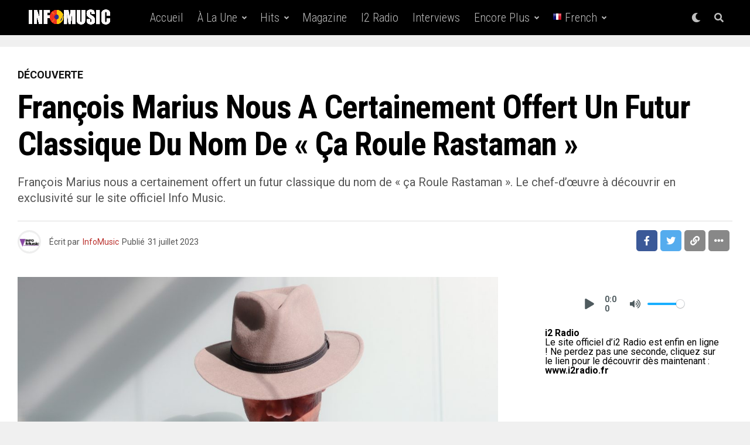

--- FILE ---
content_type: text/html; charset=UTF-8
request_url: https://www.infomusic.fr/francois-marius-nous-a-certainement-offert-un-futur-classique-du-nom-de-ca-roule-rastaman/
body_size: 36723
content:
<!DOCTYPE html>
<html lang="fr-FR">
<head>
<meta charset="UTF-8" >
<meta name="viewport" id="viewport" content="width=device-width, initial-scale=1.0, maximum-scale=5.0, minimum-scale=1.0, user-scalable=yes" />
<meta name='robots' content='index, follow, max-image-preview:large, max-snippet:-1, max-video-preview:-1' />

	<!-- This site is optimized with the Yoast SEO plugin v26.8 - https://yoast.com/product/yoast-seo-wordpress/ -->
	<title>François Marius nous a certainement offert un futur classique du nom de « ça Roule Rastaman » - INFO MUSIC</title>
	<meta name="description" content="François Marius nous a certainement offert un futur classique du nom de « ça Roule Rastaman ». Le chef-d’œuvre à découvrir..." />
	<link rel="canonical" href="https://www.infomusic.fr/francois-marius-nous-a-certainement-offert-un-futur-classique-du-nom-de-ca-roule-rastaman/" />
	<meta property="og:locale" content="fr_FR" />
	<meta property="og:type" content="article" />
	<meta property="og:title" content="François Marius nous a certainement offert un futur classique du nom de « ça Roule Rastaman » - INFO MUSIC" />
	<meta property="og:description" content="François Marius nous a certainement offert un futur classique du nom de « ça Roule Rastaman ». Le chef-d’œuvre à découvrir..." />
	<meta property="og:url" content="https://www.infomusic.fr/francois-marius-nous-a-certainement-offert-un-futur-classique-du-nom-de-ca-roule-rastaman/" />
	<meta property="og:site_name" content="INFO MUSIC" />
	<meta property="article:published_time" content="2023-07-31T00:51:28+00:00" />
	<meta property="article:modified_time" content="2023-08-01T06:49:15+00:00" />
	<meta property="og:image" content="https://www.infomusic.fr/wp-content/uploads/2023/07/Francois-Marius.jpg" />
	<meta property="og:image:width" content="1060" />
	<meta property="og:image:height" content="873" />
	<meta property="og:image:type" content="image/jpeg" />
	<meta name="author" content="InfoMusic" />
	<meta name="twitter:card" content="summary_large_image" />
	<meta name="twitter:label1" content="Écrit par" />
	<meta name="twitter:data1" content="InfoMusic" />
	<meta name="twitter:label2" content="Durée de lecture estimée" />
	<meta name="twitter:data2" content="1 minute" />
	<script type="application/ld+json" class="yoast-schema-graph">{"@context":"https://schema.org","@graph":[{"@type":"Article","@id":"https://www.infomusic.fr/francois-marius-nous-a-certainement-offert-un-futur-classique-du-nom-de-ca-roule-rastaman/#article","isPartOf":{"@id":"https://www.infomusic.fr/francois-marius-nous-a-certainement-offert-un-futur-classique-du-nom-de-ca-roule-rastaman/"},"author":{"name":"InfoMusic","@id":"https://www.infomusic.fr/#/schema/person/bacb21a7cc952369b1b9a08e9237741f"},"headline":"François Marius nous a certainement offert un futur classique du nom de « ça Roule Rastaman »","datePublished":"2023-07-31T00:51:28+00:00","dateModified":"2023-08-01T06:49:15+00:00","mainEntityOfPage":{"@id":"https://www.infomusic.fr/francois-marius-nous-a-certainement-offert-un-futur-classique-du-nom-de-ca-roule-rastaman/"},"wordCount":131,"image":{"@id":"https://www.infomusic.fr/francois-marius-nous-a-certainement-offert-un-futur-classique-du-nom-de-ca-roule-rastaman/#primaryimage"},"thumbnailUrl":"https://www.infomusic.fr/wp-content/uploads/2023/07/Francois-Marius.jpg","keywords":["Info Music France"],"articleSection":["Découverte"],"inLanguage":"fr-FR"},{"@type":"WebPage","@id":"https://www.infomusic.fr/francois-marius-nous-a-certainement-offert-un-futur-classique-du-nom-de-ca-roule-rastaman/","url":"https://www.infomusic.fr/francois-marius-nous-a-certainement-offert-un-futur-classique-du-nom-de-ca-roule-rastaman/","name":"François Marius nous a certainement offert un futur classique du nom de « ça Roule Rastaman » - INFO MUSIC","isPartOf":{"@id":"https://www.infomusic.fr/#website"},"primaryImageOfPage":{"@id":"https://www.infomusic.fr/francois-marius-nous-a-certainement-offert-un-futur-classique-du-nom-de-ca-roule-rastaman/#primaryimage"},"image":{"@id":"https://www.infomusic.fr/francois-marius-nous-a-certainement-offert-un-futur-classique-du-nom-de-ca-roule-rastaman/#primaryimage"},"thumbnailUrl":"https://www.infomusic.fr/wp-content/uploads/2023/07/Francois-Marius.jpg","datePublished":"2023-07-31T00:51:28+00:00","dateModified":"2023-08-01T06:49:15+00:00","author":{"@id":"https://www.infomusic.fr/#/schema/person/bacb21a7cc952369b1b9a08e9237741f"},"description":"François Marius nous a certainement offert un futur classique du nom de « ça Roule Rastaman ». Le chef-d’œuvre à découvrir...","breadcrumb":{"@id":"https://www.infomusic.fr/francois-marius-nous-a-certainement-offert-un-futur-classique-du-nom-de-ca-roule-rastaman/#breadcrumb"},"inLanguage":"fr-FR","potentialAction":[{"@type":"ReadAction","target":["https://www.infomusic.fr/francois-marius-nous-a-certainement-offert-un-futur-classique-du-nom-de-ca-roule-rastaman/"]}]},{"@type":"ImageObject","inLanguage":"fr-FR","@id":"https://www.infomusic.fr/francois-marius-nous-a-certainement-offert-un-futur-classique-du-nom-de-ca-roule-rastaman/#primaryimage","url":"https://www.infomusic.fr/wp-content/uploads/2023/07/Francois-Marius.jpg","contentUrl":"https://www.infomusic.fr/wp-content/uploads/2023/07/Francois-Marius.jpg","width":1060,"height":873},{"@type":"BreadcrumbList","@id":"https://www.infomusic.fr/francois-marius-nous-a-certainement-offert-un-futur-classique-du-nom-de-ca-roule-rastaman/#breadcrumb","itemListElement":[{"@type":"ListItem","position":1,"name":"Home","item":"https://www.infomusic.fr/"},{"@type":"ListItem","position":2,"name":"François Marius nous a certainement offert un futur classique du nom de « ça Roule Rastaman »"}]},{"@type":"WebSite","@id":"https://www.infomusic.fr/#website","url":"https://www.infomusic.fr/","name":"INFO MUSIC","description":"Dernières news musique, photos, vidéos, sorties d&#039;albums, featuring...","potentialAction":[{"@type":"SearchAction","target":{"@type":"EntryPoint","urlTemplate":"https://www.infomusic.fr/?s={search_term_string}"},"query-input":{"@type":"PropertyValueSpecification","valueRequired":true,"valueName":"search_term_string"}}],"inLanguage":"fr-FR"},{"@type":"Person","@id":"https://www.infomusic.fr/#/schema/person/bacb21a7cc952369b1b9a08e9237741f","name":"InfoMusic","image":{"@type":"ImageObject","inLanguage":"fr-FR","@id":"https://www.infomusic.fr/#/schema/person/image/","url":"https://www.infomusic.fr/wp-content/uploads/2022/10/cropped-logo-rond-info-music150-96x96.png","contentUrl":"https://www.infomusic.fr/wp-content/uploads/2022/10/cropped-logo-rond-info-music150-96x96.png","caption":"InfoMusic"},"description":"Info Music est un site d'actualité musicale appartenant à Delit Music France. Le site possède plusieurs rubriques musicaux, exclusivités, information en temps réel, actualité musicale, agenda concerts, spectacles et expos, book modèles et mannequins, live vison, D comme découverte, cinéma, séries et TV, R comme remix, photographies, tubes du passé, interviews, chroniques, lyrics, magazine, radio, playlists, calendrier des sorties musicaux, publicité…","sameAs":["https://www.infomusic.fr"],"url":"https://www.infomusic.fr/author/infomusic/"}]}</script>
	<!-- / Yoast SEO plugin. -->


<link rel='dns-prefetch' href='//www.infomusic.fr' />
<link rel='dns-prefetch' href='//cdn.canvasjs.com' />
<link rel='dns-prefetch' href='//ajax.googleapis.com' />
<link rel='dns-prefetch' href='//fonts.googleapis.com' />
<link rel="alternate" type="application/rss+xml" title="INFO MUSIC &raquo; Flux" href="https://www.infomusic.fr/feed/" />
<link rel="alternate" type="application/rss+xml" title="INFO MUSIC &raquo; Flux des commentaires" href="https://www.infomusic.fr/comments/feed/" />
<link rel="alternate" title="oEmbed (JSON)" type="application/json+oembed" href="https://www.infomusic.fr/wp-json/oembed/1.0/embed?url=https%3A%2F%2Fwww.infomusic.fr%2Ffrancois-marius-nous-a-certainement-offert-un-futur-classique-du-nom-de-ca-roule-rastaman%2F" />
<link rel="alternate" title="oEmbed (XML)" type="text/xml+oembed" href="https://www.infomusic.fr/wp-json/oembed/1.0/embed?url=https%3A%2F%2Fwww.infomusic.fr%2Ffrancois-marius-nous-a-certainement-offert-un-futur-classique-du-nom-de-ca-roule-rastaman%2F&#038;format=xml" />
<style id='wp-img-auto-sizes-contain-inline-css' type='text/css'>
img:is([sizes=auto i],[sizes^="auto," i]){contain-intrinsic-size:3000px 1500px}
/*# sourceURL=wp-img-auto-sizes-contain-inline-css */
</style>
<link rel='stylesheet' id='tsvg-block-css-css' href='https://www.infomusic.fr/wp-content/plugins/gallery-videos/admin/css/tsvg-block.css?ver=2.4.9' type='text/css' media='all' />
<style id='wp-emoji-styles-inline-css' type='text/css'>

	img.wp-smiley, img.emoji {
		display: inline !important;
		border: none !important;
		box-shadow: none !important;
		height: 1em !important;
		width: 1em !important;
		margin: 0 0.07em !important;
		vertical-align: -0.1em !important;
		background: none !important;
		padding: 0 !important;
	}
/*# sourceURL=wp-emoji-styles-inline-css */
</style>
<style id='wp-block-library-inline-css' type='text/css'>
:root{--wp-block-synced-color:#7a00df;--wp-block-synced-color--rgb:122,0,223;--wp-bound-block-color:var(--wp-block-synced-color);--wp-editor-canvas-background:#ddd;--wp-admin-theme-color:#007cba;--wp-admin-theme-color--rgb:0,124,186;--wp-admin-theme-color-darker-10:#006ba1;--wp-admin-theme-color-darker-10--rgb:0,107,160.5;--wp-admin-theme-color-darker-20:#005a87;--wp-admin-theme-color-darker-20--rgb:0,90,135;--wp-admin-border-width-focus:2px}@media (min-resolution:192dpi){:root{--wp-admin-border-width-focus:1.5px}}.wp-element-button{cursor:pointer}:root .has-very-light-gray-background-color{background-color:#eee}:root .has-very-dark-gray-background-color{background-color:#313131}:root .has-very-light-gray-color{color:#eee}:root .has-very-dark-gray-color{color:#313131}:root .has-vivid-green-cyan-to-vivid-cyan-blue-gradient-background{background:linear-gradient(135deg,#00d084,#0693e3)}:root .has-purple-crush-gradient-background{background:linear-gradient(135deg,#34e2e4,#4721fb 50%,#ab1dfe)}:root .has-hazy-dawn-gradient-background{background:linear-gradient(135deg,#faaca8,#dad0ec)}:root .has-subdued-olive-gradient-background{background:linear-gradient(135deg,#fafae1,#67a671)}:root .has-atomic-cream-gradient-background{background:linear-gradient(135deg,#fdd79a,#004a59)}:root .has-nightshade-gradient-background{background:linear-gradient(135deg,#330968,#31cdcf)}:root .has-midnight-gradient-background{background:linear-gradient(135deg,#020381,#2874fc)}:root{--wp--preset--font-size--normal:16px;--wp--preset--font-size--huge:42px}.has-regular-font-size{font-size:1em}.has-larger-font-size{font-size:2.625em}.has-normal-font-size{font-size:var(--wp--preset--font-size--normal)}.has-huge-font-size{font-size:var(--wp--preset--font-size--huge)}.has-text-align-center{text-align:center}.has-text-align-left{text-align:left}.has-text-align-right{text-align:right}.has-fit-text{white-space:nowrap!important}#end-resizable-editor-section{display:none}.aligncenter{clear:both}.items-justified-left{justify-content:flex-start}.items-justified-center{justify-content:center}.items-justified-right{justify-content:flex-end}.items-justified-space-between{justify-content:space-between}.screen-reader-text{border:0;clip-path:inset(50%);height:1px;margin:-1px;overflow:hidden;padding:0;position:absolute;width:1px;word-wrap:normal!important}.screen-reader-text:focus{background-color:#ddd;clip-path:none;color:#444;display:block;font-size:1em;height:auto;left:5px;line-height:normal;padding:15px 23px 14px;text-decoration:none;top:5px;width:auto;z-index:100000}html :where(.has-border-color){border-style:solid}html :where([style*=border-top-color]){border-top-style:solid}html :where([style*=border-right-color]){border-right-style:solid}html :where([style*=border-bottom-color]){border-bottom-style:solid}html :where([style*=border-left-color]){border-left-style:solid}html :where([style*=border-width]){border-style:solid}html :where([style*=border-top-width]){border-top-style:solid}html :where([style*=border-right-width]){border-right-style:solid}html :where([style*=border-bottom-width]){border-bottom-style:solid}html :where([style*=border-left-width]){border-left-style:solid}html :where(img[class*=wp-image-]){height:auto;max-width:100%}:where(figure){margin:0 0 1em}html :where(.is-position-sticky){--wp-admin--admin-bar--position-offset:var(--wp-admin--admin-bar--height,0px)}@media screen and (max-width:600px){html :where(.is-position-sticky){--wp-admin--admin-bar--position-offset:0px}}

/*# sourceURL=wp-block-library-inline-css */
</style><style id='wp-block-embed-inline-css' type='text/css'>
.wp-block-embed.alignleft,.wp-block-embed.alignright,.wp-block[data-align=left]>[data-type="core/embed"],.wp-block[data-align=right]>[data-type="core/embed"]{max-width:360px;width:100%}.wp-block-embed.alignleft .wp-block-embed__wrapper,.wp-block-embed.alignright .wp-block-embed__wrapper,.wp-block[data-align=left]>[data-type="core/embed"] .wp-block-embed__wrapper,.wp-block[data-align=right]>[data-type="core/embed"] .wp-block-embed__wrapper{min-width:280px}.wp-block-cover .wp-block-embed{min-height:240px;min-width:320px}.wp-block-embed{overflow-wrap:break-word}.wp-block-embed :where(figcaption){margin-bottom:1em;margin-top:.5em}.wp-block-embed iframe{max-width:100%}.wp-block-embed__wrapper{position:relative}.wp-embed-responsive .wp-has-aspect-ratio .wp-block-embed__wrapper:before{content:"";display:block;padding-top:50%}.wp-embed-responsive .wp-has-aspect-ratio iframe{bottom:0;height:100%;left:0;position:absolute;right:0;top:0;width:100%}.wp-embed-responsive .wp-embed-aspect-21-9 .wp-block-embed__wrapper:before{padding-top:42.85%}.wp-embed-responsive .wp-embed-aspect-18-9 .wp-block-embed__wrapper:before{padding-top:50%}.wp-embed-responsive .wp-embed-aspect-16-9 .wp-block-embed__wrapper:before{padding-top:56.25%}.wp-embed-responsive .wp-embed-aspect-4-3 .wp-block-embed__wrapper:before{padding-top:75%}.wp-embed-responsive .wp-embed-aspect-1-1 .wp-block-embed__wrapper:before{padding-top:100%}.wp-embed-responsive .wp-embed-aspect-9-16 .wp-block-embed__wrapper:before{padding-top:177.77%}.wp-embed-responsive .wp-embed-aspect-1-2 .wp-block-embed__wrapper:before{padding-top:200%}
/*# sourceURL=https://www.infomusic.fr/wp-includes/blocks/embed/style.min.css */
</style>
<style id='wp-block-paragraph-inline-css' type='text/css'>
.is-small-text{font-size:.875em}.is-regular-text{font-size:1em}.is-large-text{font-size:2.25em}.is-larger-text{font-size:3em}.has-drop-cap:not(:focus):first-letter{float:left;font-size:8.4em;font-style:normal;font-weight:100;line-height:.68;margin:.05em .1em 0 0;text-transform:uppercase}body.rtl .has-drop-cap:not(:focus):first-letter{float:none;margin-left:.1em}p.has-drop-cap.has-background{overflow:hidden}:root :where(p.has-background){padding:1.25em 2.375em}:where(p.has-text-color:not(.has-link-color)) a{color:inherit}p.has-text-align-left[style*="writing-mode:vertical-lr"],p.has-text-align-right[style*="writing-mode:vertical-rl"]{rotate:180deg}
/*# sourceURL=https://www.infomusic.fr/wp-includes/blocks/paragraph/style.min.css */
</style>
<style id='scb-streamcast-block-style-inline-css' type='text/css'>
@keyframes radioPulse{0%{opacity:0}20%{opacity:1}80%{opacity:1}to{opacity:0}}@keyframes spin{0%{transform:rotate(0deg)}to{transform:rotate(1turn)}}@keyframes woodenSpinDisc{0%{transform:rotate(0deg)}to{transform:rotate(1turn)}}.wp-block-scb-streamcast-block *{box-sizing:border-box}.wp-block-scb-streamcast-block .minimal{align-items:center;display:flex;justify-content:center}.wp-block-scb-streamcast-block .minimal .minimalContainer{width:200px}.wp-block-scb-streamcast-block .minimal .minimalContainer .minimal-controls{align-items:center;color:#4f5b5f;display:flex;padding:10px}.wp-block-scb-streamcast-block .minimal .minimalContainer .minimal-controls .play-icon{align-items:center;background:none;border:none;border-radius:3px;color:#4f5b5f;cursor:pointer;display:flex;justify-content:center;padding:7px;transition:color .2s ease}.wp-block-scb-streamcast-block .minimal .minimalContainer .minimal-controls .play-icon .loading-spinner{animation:spin 1s linear infinite;border:4px solid #4f5b5f;border-radius:50%;border-top-color:transparent;height:18px;width:18px}.wp-block-scb-streamcast-block .minimal .minimalContainer .minimal-controls .play-icon svg{height:18px;width:18px}.wp-block-scb-streamcast-block .minimal .minimalContainer .minimal-controls .play-icon:hover{background:#1aafff;color:#fff}.wp-block-scb-streamcast-block .minimal .minimalContainer .minimal-controls .play-icon:focus{outline:none}.wp-block-scb-streamcast-block .minimal .minimalContainer .minimal-controls .running-time{font-size:14px;font-weight:700;margin-left:10px}.wp-block-scb-streamcast-block .minimal .minimalContainer .minimal-controls .vol-control{align-items:center;display:flex;margin-left:10px;max-width:110px}.wp-block-scb-streamcast-block .minimal .minimalContainer .minimal-controls .vol-control .vol-btn{align-items:center;background:none;border:none;border-radius:3px;color:#4f5b5f;cursor:pointer;display:flex;justify-content:center;padding:7px;transition:color .2s ease}.wp-block-scb-streamcast-block .minimal .minimalContainer .minimal-controls .vol-control .vol-btn svg{height:18px;width:18px}.wp-block-scb-streamcast-block .minimal .minimalContainer .minimal-controls .vol-control .vol-btn:hover{background:#1aafff;color:#fff}.wp-block-scb-streamcast-block .minimal .minimalContainer .minimal-controls .vol-control .vol-btn:focus{outline:none}.wp-block-scb-streamcast-block .minimal .minimalContainer .minimal-controls .vol-control .vol-range{-webkit-appearance:none;background:#e0e0e0;border-radius:2px;color:red;height:4px;margin-left:5px;outline:none;width:100%}.wp-block-scb-streamcast-block .minimal .minimalContainer .minimal-controls .vol-control .vol-range::-webkit-slider-thumb{-webkit-appearance:none;background:#fff;border:0;border-radius:100%;box-shadow:0 1px 1px rgba(0,0,0,.15),0 0 0 1px rgba(47,52,61,.2);height:14px;position:relative;-webkit-transition:all .2s ease;transition:all .2s ease;width:14px}.wp-block-scb-streamcast-block .standard-container .stp_custom_circle{display:flex}.wp-block-scb-streamcast-block .standard-container .stp_custom_circle .plyr__control{display:block;max-width:100%}.wp-block-scb-streamcast-block .standard-container .stp_custom_circle .plyr__control img{width:100%}.wp-block-scb-streamcast-block .ultimate-container{display:flex}.wp-block-scb-streamcast-block .ultimate-container .bRadioPlayer{background-repeat:no-repeat;background-size:cover}.wp-block-scb-streamcast-block .ultimate-container .bRadioPlayer .imageHolder img{height:280px}@media(max-width:600px){.wp-block-scb-streamcast-block .ultimate-container .bRadioPlayer .imageHolder img{height:200px;width:200px}}.wp-block-scb-streamcast-block .advanced-player{background-color:#e99c8e;color:#fff;font-family:Poppins,sans-serif;height:200px;padding:20px;text-align:center;width:390px}.wp-block-scb-streamcast-block .advanced-player.align-left{margin-left:0;margin-right:auto}.wp-block-scb-streamcast-block .advanced-player.align-center{margin-left:auto;margin-right:auto}.wp-block-scb-streamcast-block .advanced-player.align-right{margin-left:auto;margin-right:0}@media screen and (max-width:500px){.wp-block-scb-streamcast-block .advanced-player{width:100%}}.wp-block-scb-streamcast-block .advanced-player .advanced-details{align-items:center;display:flex;gap:20px}.wp-block-scb-streamcast-block .advanced-player .advanced-details img{height:94px;width:94px}.wp-block-scb-streamcast-block .advanced-player .advanced-details .details .info{font-family:verdana;text-align:left}.wp-block-scb-streamcast-block .advanced-player .advanced-details .details .info h3{color:#fff;font-size:14px;font-weight:700;margin:0}.wp-block-scb-streamcast-block .advanced-player .advanced-details .details .info p{color:#eee;font-size:12px;margin:0;padding:0}.wp-block-scb-streamcast-block .advanced-player .advanced-details .details .controls{align-items:center;display:flex;gap:10px;margin-top:10px}.wp-block-scb-streamcast-block .advanced-player .advanced-details .details .controls .control-btn-wrapper{align-items:center;border:1px solid #161741;border-radius:50%;display:flex;height:60px;justify-content:center;overflow:hidden;padding:3px;width:60px}.wp-block-scb-streamcast-block .advanced-player .advanced-details .details .controls .control-btn-wrapper.stopIcon{height:50px;width:50px}.wp-block-scb-streamcast-block .advanced-player .advanced-details .details .controls .control-btn-wrapper .btn{align-items:center;background-color:#161741;border:none;border-radius:50%;cursor:pointer;display:flex;justify-content:center;padding:10px;width:100%}.wp-block-scb-streamcast-block .advanced-player .advanced-details .details .controls .control-btn-wrapper .btn:focus{outline:none}.wp-block-scb-streamcast-block .advanced-player .advanced-details .details .controls .control-btn-wrapper .btn.play svg{margin-left:2px}.wp-block-scb-streamcast-block .advanced-player .advanced-details .details .controls .control-btn-wrapper .btn svg{color:#fff;height:inherit;width:inherit}.wp-block-scb-streamcast-block .advanced-player .volume-progress{align-items:center;border-radius:4px;display:flex;margin-top:15px}.wp-block-scb-streamcast-block .advanced-player .volume-progress .vol-btn{background:transparent;border:none;color:#1c204f;cursor:pointer;display:flex}.wp-block-scb-streamcast-block .advanced-player .volume-progress .vol-btn svg{height:20px;width:20px}.wp-block-scb-streamcast-block .advanced-player .volume-progress .vol-range{-webkit-appearance:none;background:#fff;border-radius:2px;color:red;cursor:pointer;height:12px;margin-left:5px;outline:none;width:100%}.wp-block-scb-streamcast-block .advanced-player .volume-progress .vol-range::-webkit-slider-thumb{-webkit-appearance:none;background:#fff;border:0;height:12px;position:relative;-webkit-transition:all .2s ease;transition:all .2s ease;width:0}.wp-block-scb-streamcast-block .advanced-player .time-display{color:#fff;font-size:14px;font-weight:700;margin-top:5px;text-align:center}.wp-block-scb-streamcast-block .echoStream{align-items:center;display:flex}.wp-block-scb-streamcast-block .echoStream__container{aspect-ratio:1;-webkit-backdrop-filter:blur(7px);backdrop-filter:blur(7px);background-position:50%;background-size:cover;border-radius:1.5rem;box-shadow:0 25px 50px -12px rgba(0,0,0,.25);max-width:100%;overflow:hidden;position:relative;width:450px}.wp-block-scb-streamcast-block .echoStream__content{align-items:center;display:flex;flex-direction:column;height:100%;justify-content:space-between;padding:2rem;position:relative}.wp-block-scb-streamcast-block .echoStream__info{color:#fff;text-align:center}.wp-block-scb-streamcast-block .echoStream__info h1{font-size:2.25rem;font-weight:700;margin-bottom:.25rem;margin-top:0}.wp-block-scb-streamcast-block .echoStream__info p{font-size:1.5rem;font-weight:300;margin:0}.wp-block-scb-streamcast-block .echoStream__play-button{align-items:center;background-color:hsla(0,0%,100%,.9);border:none;border-radius:9999px;cursor:pointer;display:flex;height:5rem;justify-content:center;transition:all .2s;width:5rem}.wp-block-scb-streamcast-block .echoStream__play-button .playIcon{margin-left:8px}.wp-block-scb-streamcast-block .echoStream__play-button:hover{background-color:#fff;transform:scale(1.05)}.wp-block-scb-streamcast-block .echoStream__play-button:disabled{cursor:not-allowed}.wp-block-scb-streamcast-block .echoStream__play-button.loading{animation:radioPulse 2s cubic-bezier(.4,0,.6,1) infinite}.wp-block-scb-streamcast-block .echoStream__play-button svg{color:#dc2626;height:2.5rem;width:2.5rem}.wp-block-scb-streamcast-block .echoStream__play-button svg.play{margin-left:.375rem}.wp-block-scb-streamcast-block .echoStream__play-button .loading-spinner{animation:spin 1s linear infinite;border:4px solid #dc2626;border-radius:50%;border-top-color:transparent;height:2.5rem;width:2.5rem}.wp-block-scb-streamcast-block .echoStream__controls{align-items:center;color:hsla(0,0%,100%,.9);display:flex;gap:35px;justify-content:center;width:100%}.wp-block-scb-streamcast-block .echoStream__controls button{background:none;border:none;color:inherit;cursor:pointer;display:flex;margin:-.5rem;padding:.5rem;transition:color .2s}.wp-block-scb-streamcast-block .echoStream__controls button:hover{color:#fff}.wp-block-scb-streamcast-block .echoStream__controls button svg{height:1.25rem;width:1.25rem}.wp-block-scb-streamcast-block .echoStream__live-indicator{align-items:center;display:flex;gap:.5rem}.wp-block-scb-streamcast-block .echoStream__live-indicator span:first-child{animation:radioPulse 1.8s linear 0s infinite normal none running;background-color:#ef4444;border-radius:50%;height:12px;width:12px}.wp-block-scb-streamcast-block .echoStream__live-indicator span:last-child{font-size:.875rem;font-weight:500}.wp-block-scb-streamcast-block .echoStream__volume-control{position:relative}.wp-block-scb-streamcast-block .echoStream__volume-control .volume-slider{animation:slideUp .2s ease-out;-webkit-backdrop-filter:blur(4px);backdrop-filter:blur(4px);background-color:rgba(0,0,0,.6);border-radius:9999px;bottom:70%;display:flex;left:50%;margin-bottom:.5rem;padding:10px;position:absolute;transform:translateX(-50%)}.wp-block-scb-streamcast-block .echoStream__volume-control .volume-slider input[type=range]{-webkit-appearance:none;-moz-appearance:none;appearance:none;background-color:hsla(0,0%,100%,.3);border-radius:9999px;height:.25rem;width:6rem}.wp-block-scb-streamcast-block .echoStream__volume-control .volume-slider input[type=range]::-webkit-slider-thumb{-webkit-appearance:none;appearance:none;background-color:#fff;border-radius:50%;cursor:pointer;height:.75rem;width:.75rem}.wp-block-scb-streamcast-block .echoStream__share{animation:slideUp .3s ease-out;-webkit-backdrop-filter:blur(4px);backdrop-filter:blur(4px);background-color:rgba(0,0,0,.6);border-radius:9999px;bottom:5rem;left:50%;padding:.5rem 1.25rem;position:absolute;transform:translateX(-50%)}.wp-block-scb-streamcast-block .echoStream__share-links{align-items:center;display:flex;gap:1.25rem}.wp-block-scb-streamcast-block .echoStream__share-links a{color:hsla(0,0%,100%,.8);transition:color .2s}.wp-block-scb-streamcast-block .echoStream__share-links a:hover{color:#fff}.wp-block-scb-streamcast-block .echoStream__share-links a svg{height:1rem;width:1rem}.wp-block-scb-streamcast-block .echoStream__bg-blur{background:inherit;filter:blur(7px);height:100%;left:0;position:absolute;top:0;width:100%;z-index:-1}.wp-block-scb-streamcast-block .auroraPlay{align-items:center;display:flex;justify-content:center}.wp-block-scb-streamcast-block .auroraPlay .auroraContainer{background:#78bf78;border-radius:10px;display:flex;max-height:165px;min-width:425px;padding:20px;position:relative;width:100%}.wp-block-scb-streamcast-block .auroraPlay .auroraContainer .posterImg{height:inherit;padding-right:25px;width:140px}.wp-block-scb-streamcast-block .auroraPlay .auroraContainer .posterImg img{border-radius:8px;display:flex;height:100%;width:115px}.wp-block-scb-streamcast-block .auroraPlay .auroraContainer .audio-stuff{flex-grow:1;width:-moz-min-content;width:min-content}.wp-block-scb-streamcast-block .auroraPlay .auroraContainer .audio-stuff .details-play-pause{align-items:center;display:flex;gap:15px}.wp-block-scb-streamcast-block .auroraPlay .auroraContainer .audio-stuff .details-play-pause .play-pause-btn{align-items:center;background-color:transparent;border:4px solid #fff;border-radius:50%;cursor:pointer;display:flex;height:55px;justify-content:center;padding:10px;width:55px}.wp-block-scb-streamcast-block .auroraPlay .auroraContainer .audio-stuff .details-play-pause .play-pause-btn .loading-spinner{animation:spin 1s linear infinite;border:4px solid #fff;border-radius:50%;border-top-color:transparent;height:25px;width:25px}.wp-block-scb-streamcast-block .auroraPlay .auroraContainer .audio-stuff .details-play-pause .play-pause-btn .playIcon{margin-left:5px}.wp-block-scb-streamcast-block .auroraPlay .auroraContainer .audio-stuff .details-play-pause .play-pause-btn svg{color:#fff;height:30px;width:30px}.wp-block-scb-streamcast-block .auroraPlay .auroraContainer .audio-stuff .details-play-pause .details{flex-grow:1}.wp-block-scb-streamcast-block .auroraPlay .auroraContainer .audio-stuff .details-play-pause .details h3,.wp-block-scb-streamcast-block .auroraPlay .auroraContainer .audio-stuff .details-play-pause .details p{margin:0}.wp-block-scb-streamcast-block .auroraPlay .auroraContainer .audio-stuff .volume-audioTime{align-items:center;display:flex;justify-content:space-between;margin-top:20px}.wp-block-scb-streamcast-block .auroraPlay .auroraContainer .audio-stuff .volume-audioTime .vol-and-share-btn{align-items:center;display:flex;gap:15px}.wp-block-scb-streamcast-block .auroraPlay .auroraContainer .audio-stuff .volume-audioTime .vol-and-share-btn button{background:transparent;border:none}.wp-block-scb-streamcast-block .auroraPlay .auroraContainer .audio-stuff .volume-audioTime .vol-and-share-btn button svg{color:#fff;height:30px;width:30px}.wp-block-scb-streamcast-block .auroraPlay .auroraContainer .audio-stuff .volume-audioTime .currentTime{align-items:center;display:flex;gap:10px}.wp-block-scb-streamcast-block .auroraPlay .auroraContainer .audio-stuff .volume-audioTime .currentTime span:first-child{animation:radioPulse 1.8s linear 0s infinite normal none running;background-color:#ef4444;border-radius:50%;height:12px;width:12px}.wp-block-scb-streamcast-block .auroraPlay .auroraContainer .audio-stuff .volume-audioTime .currentTime .time{color:#fff;font-size:35px}.wp-block-scb-streamcast-block .auroraPlay .auroraContainer .auroraPlay-share{animation:slideUp .2s ease-out;-webkit-backdrop-filter:blur(4px);backdrop-filter:blur(4px);background-color:rgba(0,0,0,.6);border-radius:9999px;bottom:13%;display:flex;left:50%;margin-bottom:.5rem;padding:5px 20px;position:absolute;transform:translateX(-50%)}.wp-block-scb-streamcast-block .auroraPlay .auroraContainer .auroraPlay-share .auroraPlay-share-links{align-items:center;display:flex;gap:15px}.wp-block-scb-streamcast-block .auroraPlay .auroraContainer .auroraPlay-share .auroraPlay-share-links a{color:hsla(0,0%,100%,.8);display:flex;transition:color .2s}.wp-block-scb-streamcast-block .auroraPlay .auroraContainer .auroraPlay-share .auroraPlay-share-links a:hover{color:#fff}.wp-block-scb-streamcast-block .auroraPlay .auroraContainer .auroraPlay-share .auroraPlay-share-links a svg{height:25px;width:25px}.wp-block-scb-streamcast-block .woodenPlayer{display:flex}.wp-block-scb-streamcast-block .woodenPlayer .woodenContainer{background-color:#693328;border-radius:120px;color:#fff;display:flex;min-width:420px;padding:20px}.wp-block-scb-streamcast-block .woodenPlayer.playing .discarea .disc{animation:woodenSpinDisc 2s linear .3s infinite forwards}.wp-block-scb-streamcast-block .woodenPlayer.playing .discarea .stylus{transform:rotate(34deg)}.wp-block-scb-streamcast-block .woodenPlayer .discarea{align-items:center;display:flex;justify-content:center;margin:10px}.wp-block-scb-streamcast-block .woodenPlayer .discarea .disc{background-color:#e0bf57;border-radius:50%;display:block;height:110px;position:relative;width:110px}.wp-block-scb-streamcast-block .woodenPlayer .discarea .disc:after,.wp-block-scb-streamcast-block .woodenPlayer .discarea .disc:before{border-radius:50%;content:" ";position:absolute}.wp-block-scb-streamcast-block .woodenPlayer .discarea .disc:before{background-color:#c43d40;height:35%;left:32.5%;top:32.5%;width:35%;z-index:2}.wp-block-scb-streamcast-block .woodenPlayer .discarea .disc:after{background-color:#222;background:linear-gradient(#222,#222,#444,#222,#222);border-radius:50%;height:90%;left:5%;position:absolute;top:5%;width:90%;z-index:1}.wp-block-scb-streamcast-block .woodenPlayer .discarea .stylus{display:block;height:100px;margin-left:5px;position:relative;transform-origin:15px 15px;transition:transform .3s ease-in-out;width:30px}.wp-block-scb-streamcast-block .woodenPlayer .discarea .stylus .pivot{background-color:#69727b;border-radius:50%;height:30px;position:absolute;width:30px}.wp-block-scb-streamcast-block .woodenPlayer .discarea .stylus .arm{background-color:#8b949d;border-top-left-radius:2px;border-top-right-radius:2px;height:70px;left:13px;position:absolute;top:10px;width:5px}.wp-block-scb-streamcast-block .woodenPlayer .discarea .stylus .arm:before{background-color:#acb6bf;border-radius:50%;content:" ";height:10px;left:-2.5px;position:absolute;top:0;width:10px}.wp-block-scb-streamcast-block .woodenPlayer .discarea .stylus .head{background-color:#69727b;border-radius:3px;height:15px;left:13px;position:absolute;top:76px;transform:rotate(30deg);transform-origin:50% 0;width:8px}.wp-block-scb-streamcast-block .woodenPlayer .contentBox{align-items:start;display:flex;flex-direction:column;flex-grow:1;margin:10px}.wp-block-scb-streamcast-block .woodenPlayer .contentBox .title{background-color:#50241b;border-radius:50px;overflow:hidden;padding:3px 12px}@media(max-width:450px){.wp-block-scb-streamcast-block .woodenPlayer .contentBox .title{text-align:center;width:100%}}.wp-block-scb-streamcast-block .woodenPlayer .contentBox .woodenControls{align-items:center;display:flex}.wp-block-scb-streamcast-block .woodenPlayer .contentBox .woodenControls .play-pause-btn{align-items:center;background-color:transparent;border:none;border-radius:50%;cursor:pointer;display:flex;height:55px;justify-content:center;padding:10px;width:55px}.wp-block-scb-streamcast-block .woodenPlayer .contentBox .woodenControls .play-pause-btn .loading-spinner{animation:spin 1s linear infinite;border:4px solid #fff;border-radius:50%;border-top-color:transparent;height:25px;width:25px}.wp-block-scb-streamcast-block .woodenPlayer .contentBox .woodenControls .play-pause-btn svg{color:#fff;height:30px;width:30px}.wp-block-scb-streamcast-block .woodenPlayer .contentBox .woodenControls .toggleVol{background-color:transparent;border:none;cursor:pointer;display:flex}.wp-block-scb-streamcast-block .woodenPlayer .contentBox .woodenControls .toggleVol svg{color:#fff;height:30px;width:30px}.wp-block-scb-streamcast-block .woodenPlayer .contentBox .woodenControls .woodenVolume{-webkit-appearance:none;-moz-appearance:none;appearance:none;background:transparent;margin-left:15px;width:80px}.wp-block-scb-streamcast-block .woodenPlayer .contentBox .woodenControls .woodenVolume:focus{outline:none}.wp-block-scb-streamcast-block .woodenPlayer .contentBox .woodenControls .woodenVolume::-webkit-slider-thumb{-webkit-appearance:none;background-color:#fff;border-color:#bbc #aab #bbc #ccd;border-radius:50%;border-style:solid;border-width:2px;cursor:pointer;height:20px;margin-top:-6px;width:20px}.wp-block-scb-streamcast-block .woodenPlayer .contentBox .woodenControls .woodenVolume::-webkit-slider-thumb:active{background-color:#fff}.wp-block-scb-streamcast-block .woodenPlayer .contentBox .woodenControls .woodenVolume::-moz-range-thumb{background-color:#fff;border-radius:50%;cursor:pointer;height:20px;margin-top:-6px;width:20px}.wp-block-scb-streamcast-block .woodenPlayer .contentBox .woodenControls .woodenVolume::-webkit-slider-runnable-track{background-color:#fff;border-radius:4px;cursor:pointer;height:8px;margin-top:2px;width:100%}.wp-block-scb-streamcast-block .woodenPlayer .contentBox .woodenControls .woodenVolume::-webkit-slider-runnable-track:active{background-color:#fff}.wp-block-scb-streamcast-block .woodenPlayer .contentBox .woodenControls .woodenVolume::-moz-range-track{background-color:#0080ff;border-radius:4px;cursor:pointer;height:8px;margin-top:2px;width:100%}.wp-block-scb-streamcast-block .woodenPlayer .contentBox .info{display:flex;gap:10px;padding-left:10px}.wp-block-scb-streamcast-block .woodenPlayer .contentBox .info .wooden-live-indicator{align-items:center;display:flex;gap:.5rem}.wp-block-scb-streamcast-block .woodenPlayer .contentBox .info .wooden-live-indicator span:first-child{animation:radioPulse 1.8s linear 0s infinite normal none running;background-color:#ef4444;border-radius:50%;height:12px;width:12px}.wp-block-scb-streamcast-block .woodenPlayer .contentBox .info .wooden-live-indicator span:last-child{font-size:18px;font-weight:500}.wp-block-scb-streamcast-block .woodenPlayer .contentBox .info .time{align-items:center;background-color:#50241b;border-radius:50px;display:flex;justify-content:center;text-align:center;width:90px}@media(max-width:450px){.wp-block-scb-streamcast-block .woodenPlayer .contentBox .info{flex-direction:row nowrap;justify-content:space-around;margin-bottom:20px}.wp-block-scb-streamcast-block .woodenPlayer .discarea{margin:10px auto}.wp-block-scb-streamcast-block .woodenPlayer .discarea .disc{margin-left:40px}}

/*# sourceURL=https://www.infomusic.fr/wp-content/plugins/streamcast/build/view.css */
</style>
<style id='global-styles-inline-css' type='text/css'>
:root{--wp--preset--aspect-ratio--square: 1;--wp--preset--aspect-ratio--4-3: 4/3;--wp--preset--aspect-ratio--3-4: 3/4;--wp--preset--aspect-ratio--3-2: 3/2;--wp--preset--aspect-ratio--2-3: 2/3;--wp--preset--aspect-ratio--16-9: 16/9;--wp--preset--aspect-ratio--9-16: 9/16;--wp--preset--color--black: #000000;--wp--preset--color--cyan-bluish-gray: #abb8c3;--wp--preset--color--white: #ffffff;--wp--preset--color--pale-pink: #f78da7;--wp--preset--color--vivid-red: #cf2e2e;--wp--preset--color--luminous-vivid-orange: #ff6900;--wp--preset--color--luminous-vivid-amber: #fcb900;--wp--preset--color--light-green-cyan: #7bdcb5;--wp--preset--color--vivid-green-cyan: #00d084;--wp--preset--color--pale-cyan-blue: #8ed1fc;--wp--preset--color--vivid-cyan-blue: #0693e3;--wp--preset--color--vivid-purple: #9b51e0;--wp--preset--gradient--vivid-cyan-blue-to-vivid-purple: linear-gradient(135deg,rgb(6,147,227) 0%,rgb(155,81,224) 100%);--wp--preset--gradient--light-green-cyan-to-vivid-green-cyan: linear-gradient(135deg,rgb(122,220,180) 0%,rgb(0,208,130) 100%);--wp--preset--gradient--luminous-vivid-amber-to-luminous-vivid-orange: linear-gradient(135deg,rgb(252,185,0) 0%,rgb(255,105,0) 100%);--wp--preset--gradient--luminous-vivid-orange-to-vivid-red: linear-gradient(135deg,rgb(255,105,0) 0%,rgb(207,46,46) 100%);--wp--preset--gradient--very-light-gray-to-cyan-bluish-gray: linear-gradient(135deg,rgb(238,238,238) 0%,rgb(169,184,195) 100%);--wp--preset--gradient--cool-to-warm-spectrum: linear-gradient(135deg,rgb(74,234,220) 0%,rgb(151,120,209) 20%,rgb(207,42,186) 40%,rgb(238,44,130) 60%,rgb(251,105,98) 80%,rgb(254,248,76) 100%);--wp--preset--gradient--blush-light-purple: linear-gradient(135deg,rgb(255,206,236) 0%,rgb(152,150,240) 100%);--wp--preset--gradient--blush-bordeaux: linear-gradient(135deg,rgb(254,205,165) 0%,rgb(254,45,45) 50%,rgb(107,0,62) 100%);--wp--preset--gradient--luminous-dusk: linear-gradient(135deg,rgb(255,203,112) 0%,rgb(199,81,192) 50%,rgb(65,88,208) 100%);--wp--preset--gradient--pale-ocean: linear-gradient(135deg,rgb(255,245,203) 0%,rgb(182,227,212) 50%,rgb(51,167,181) 100%);--wp--preset--gradient--electric-grass: linear-gradient(135deg,rgb(202,248,128) 0%,rgb(113,206,126) 100%);--wp--preset--gradient--midnight: linear-gradient(135deg,rgb(2,3,129) 0%,rgb(40,116,252) 100%);--wp--preset--font-size--small: 13px;--wp--preset--font-size--medium: 20px;--wp--preset--font-size--large: 36px;--wp--preset--font-size--x-large: 42px;--wp--preset--spacing--20: 0.44rem;--wp--preset--spacing--30: 0.67rem;--wp--preset--spacing--40: 1rem;--wp--preset--spacing--50: 1.5rem;--wp--preset--spacing--60: 2.25rem;--wp--preset--spacing--70: 3.38rem;--wp--preset--spacing--80: 5.06rem;--wp--preset--shadow--natural: 6px 6px 9px rgba(0, 0, 0, 0.2);--wp--preset--shadow--deep: 12px 12px 50px rgba(0, 0, 0, 0.4);--wp--preset--shadow--sharp: 6px 6px 0px rgba(0, 0, 0, 0.2);--wp--preset--shadow--outlined: 6px 6px 0px -3px rgb(255, 255, 255), 6px 6px rgb(0, 0, 0);--wp--preset--shadow--crisp: 6px 6px 0px rgb(0, 0, 0);}:where(.is-layout-flex){gap: 0.5em;}:where(.is-layout-grid){gap: 0.5em;}body .is-layout-flex{display: flex;}.is-layout-flex{flex-wrap: wrap;align-items: center;}.is-layout-flex > :is(*, div){margin: 0;}body .is-layout-grid{display: grid;}.is-layout-grid > :is(*, div){margin: 0;}:where(.wp-block-columns.is-layout-flex){gap: 2em;}:where(.wp-block-columns.is-layout-grid){gap: 2em;}:where(.wp-block-post-template.is-layout-flex){gap: 1.25em;}:where(.wp-block-post-template.is-layout-grid){gap: 1.25em;}.has-black-color{color: var(--wp--preset--color--black) !important;}.has-cyan-bluish-gray-color{color: var(--wp--preset--color--cyan-bluish-gray) !important;}.has-white-color{color: var(--wp--preset--color--white) !important;}.has-pale-pink-color{color: var(--wp--preset--color--pale-pink) !important;}.has-vivid-red-color{color: var(--wp--preset--color--vivid-red) !important;}.has-luminous-vivid-orange-color{color: var(--wp--preset--color--luminous-vivid-orange) !important;}.has-luminous-vivid-amber-color{color: var(--wp--preset--color--luminous-vivid-amber) !important;}.has-light-green-cyan-color{color: var(--wp--preset--color--light-green-cyan) !important;}.has-vivid-green-cyan-color{color: var(--wp--preset--color--vivid-green-cyan) !important;}.has-pale-cyan-blue-color{color: var(--wp--preset--color--pale-cyan-blue) !important;}.has-vivid-cyan-blue-color{color: var(--wp--preset--color--vivid-cyan-blue) !important;}.has-vivid-purple-color{color: var(--wp--preset--color--vivid-purple) !important;}.has-black-background-color{background-color: var(--wp--preset--color--black) !important;}.has-cyan-bluish-gray-background-color{background-color: var(--wp--preset--color--cyan-bluish-gray) !important;}.has-white-background-color{background-color: var(--wp--preset--color--white) !important;}.has-pale-pink-background-color{background-color: var(--wp--preset--color--pale-pink) !important;}.has-vivid-red-background-color{background-color: var(--wp--preset--color--vivid-red) !important;}.has-luminous-vivid-orange-background-color{background-color: var(--wp--preset--color--luminous-vivid-orange) !important;}.has-luminous-vivid-amber-background-color{background-color: var(--wp--preset--color--luminous-vivid-amber) !important;}.has-light-green-cyan-background-color{background-color: var(--wp--preset--color--light-green-cyan) !important;}.has-vivid-green-cyan-background-color{background-color: var(--wp--preset--color--vivid-green-cyan) !important;}.has-pale-cyan-blue-background-color{background-color: var(--wp--preset--color--pale-cyan-blue) !important;}.has-vivid-cyan-blue-background-color{background-color: var(--wp--preset--color--vivid-cyan-blue) !important;}.has-vivid-purple-background-color{background-color: var(--wp--preset--color--vivid-purple) !important;}.has-black-border-color{border-color: var(--wp--preset--color--black) !important;}.has-cyan-bluish-gray-border-color{border-color: var(--wp--preset--color--cyan-bluish-gray) !important;}.has-white-border-color{border-color: var(--wp--preset--color--white) !important;}.has-pale-pink-border-color{border-color: var(--wp--preset--color--pale-pink) !important;}.has-vivid-red-border-color{border-color: var(--wp--preset--color--vivid-red) !important;}.has-luminous-vivid-orange-border-color{border-color: var(--wp--preset--color--luminous-vivid-orange) !important;}.has-luminous-vivid-amber-border-color{border-color: var(--wp--preset--color--luminous-vivid-amber) !important;}.has-light-green-cyan-border-color{border-color: var(--wp--preset--color--light-green-cyan) !important;}.has-vivid-green-cyan-border-color{border-color: var(--wp--preset--color--vivid-green-cyan) !important;}.has-pale-cyan-blue-border-color{border-color: var(--wp--preset--color--pale-cyan-blue) !important;}.has-vivid-cyan-blue-border-color{border-color: var(--wp--preset--color--vivid-cyan-blue) !important;}.has-vivid-purple-border-color{border-color: var(--wp--preset--color--vivid-purple) !important;}.has-vivid-cyan-blue-to-vivid-purple-gradient-background{background: var(--wp--preset--gradient--vivid-cyan-blue-to-vivid-purple) !important;}.has-light-green-cyan-to-vivid-green-cyan-gradient-background{background: var(--wp--preset--gradient--light-green-cyan-to-vivid-green-cyan) !important;}.has-luminous-vivid-amber-to-luminous-vivid-orange-gradient-background{background: var(--wp--preset--gradient--luminous-vivid-amber-to-luminous-vivid-orange) !important;}.has-luminous-vivid-orange-to-vivid-red-gradient-background{background: var(--wp--preset--gradient--luminous-vivid-orange-to-vivid-red) !important;}.has-very-light-gray-to-cyan-bluish-gray-gradient-background{background: var(--wp--preset--gradient--very-light-gray-to-cyan-bluish-gray) !important;}.has-cool-to-warm-spectrum-gradient-background{background: var(--wp--preset--gradient--cool-to-warm-spectrum) !important;}.has-blush-light-purple-gradient-background{background: var(--wp--preset--gradient--blush-light-purple) !important;}.has-blush-bordeaux-gradient-background{background: var(--wp--preset--gradient--blush-bordeaux) !important;}.has-luminous-dusk-gradient-background{background: var(--wp--preset--gradient--luminous-dusk) !important;}.has-pale-ocean-gradient-background{background: var(--wp--preset--gradient--pale-ocean) !important;}.has-electric-grass-gradient-background{background: var(--wp--preset--gradient--electric-grass) !important;}.has-midnight-gradient-background{background: var(--wp--preset--gradient--midnight) !important;}.has-small-font-size{font-size: var(--wp--preset--font-size--small) !important;}.has-medium-font-size{font-size: var(--wp--preset--font-size--medium) !important;}.has-large-font-size{font-size: var(--wp--preset--font-size--large) !important;}.has-x-large-font-size{font-size: var(--wp--preset--font-size--x-large) !important;}
/*# sourceURL=global-styles-inline-css */
</style>

<style id='classic-theme-styles-inline-css' type='text/css'>
/*! This file is auto-generated */
.wp-block-button__link{color:#fff;background-color:#32373c;border-radius:9999px;box-shadow:none;text-decoration:none;padding:calc(.667em + 2px) calc(1.333em + 2px);font-size:1.125em}.wp-block-file__button{background:#32373c;color:#fff;text-decoration:none}
/*# sourceURL=/wp-includes/css/classic-themes.min.css */
</style>
<link rel='stylesheet' id='scb-style-css' href='https://www.infomusic.fr/wp-content/plugins/streamcast/public/css/radio.css?ver=2.3.8' type='text/css' media='all' />
<link rel='stylesheet' id='scb-player-style-css' href='https://www.infomusic.fr/wp-content/plugins/streamcast/public/css/styles.css?ver=2.3.8' type='text/css' media='all' />
<link rel='stylesheet' id='contact-form-7-css' href='https://www.infomusic.fr/wp-content/plugins/contact-form-7/includes/css/styles.css?ver=6.1.4' type='text/css' media='all' />
<link rel='stylesheet' id='tsvg-fonts-css' href='https://www.infomusic.fr/wp-content/plugins/gallery-videos/public/css/tsvg-fonts.css?ver=2.4.9' type='text/css' media='all' />
<link rel='stylesheet' id='sp-news-public-css' href='https://www.infomusic.fr/wp-content/plugins/sp-news-and-widget/assets/css/wpnw-public.css?ver=5.0.6' type='text/css' media='all' />
<link rel='stylesheet' id='team-master-css' href='https://www.infomusic.fr/wp-content/plugins/team-master/public/css/team-master-public.css?ver=1.1.2' type='text/css' media='all' />
<link rel='stylesheet' id='team-masterslick_css-css' href='https://www.infomusic.fr/wp-content/plugins/team-master/public/css/slick.css?ver=1.1.2' type='text/css' media='all' />
<link rel='stylesheet' id='team-masterslick_theme_css-css' href='https://www.infomusic.fr/wp-content/plugins/team-master/public/css/slick-theme.css?ver=1.1.2' type='text/css' media='all' />
<link rel='stylesheet' id='team-masterbootstrap-css-css' href='https://www.infomusic.fr/wp-content/plugins/team-master/public/css/bootstrap.min.css?ver=1.1.2' type='text/css' media='all' />
<link rel='stylesheet' id='team-masterfont-awesome-css-css' href='https://www.infomusic.fr/wp-content/plugins/team-master/public/css/font-awesome.min.css?ver=1.1.2' type='text/css' media='all' />
<link rel='stylesheet' id='theiaPostSlider-css' href='https://www.infomusic.fr/wp-content/plugins/theia-post-slider/css/font-theme.css?ver=1.15.1' type='text/css' media='all' />
<style id='theiaPostSlider-inline-css' type='text/css'>


				.theiaPostSlider_nav.fontTheme ._title,
				.theiaPostSlider_nav.fontTheme ._text {
					line-height: 48px;
				}
	
				.theiaPostSlider_nav.fontTheme ._button {
					color: #f08100;
				}
	
				.theiaPostSlider_nav.fontTheme ._button ._2 span {
					font-size: 48px;
					line-height: 48px;
				}
	
				.theiaPostSlider_nav.fontTheme ._button:hover,
				.theiaPostSlider_nav.fontTheme ._button:focus {
					color: #ffa338;
				}
	
				.theiaPostSlider_nav.fontTheme ._disabled {
					color: #777777 !important;
				}
			
/*# sourceURL=theiaPostSlider-inline-css */
</style>
<link rel='stylesheet' id='theiaPostSlider-font-css' href='https://www.infomusic.fr/wp-content/plugins/theia-post-slider/fonts/style.css?ver=1.15.1' type='text/css' media='all' />
<link rel='stylesheet' id='dashicons-css' href='https://www.infomusic.fr/wp-includes/css/dashicons.min.css?ver=6.9' type='text/css' media='all' />
<link rel='stylesheet' id='admin-bar-css' href='https://www.infomusic.fr/wp-includes/css/admin-bar.min.css?ver=6.9' type='text/css' media='all' />
<style id='admin-bar-inline-css' type='text/css'>

    .canvasjs-chart-credit{
        display: none !important;
    }
    #vtrtsProChart canvas {
    border-radius: 6px;
}

.vtrts-pro-adminbar-weekly-title {
    font-weight: bold;
    font-size: 14px;
    color: #fff;
    margin-bottom: 6px;
}

        #wpadminbar #wp-admin-bar-vtrts_pro_top_button .ab-icon:before {
            content: "\f185";
            color: #1DAE22;
            top: 3px;
        }
    #wp-admin-bar-vtrts_pro_top_button .ab-item {
        min-width: 180px;
    }
    .vtrts-pro-adminbar-dropdown {
        min-width: 340px;
        padding: 18px 18px 12px 18px;
        background: #23282d;
        color: #fff;
        border-radius: 8px;
        box-shadow: 0 4px 24px rgba(0,0,0,0.15);
        margin-top: 10px;
    }
    .vtrts-pro-adminbar-grid {
        display: grid;
        grid-template-columns: 1fr 1fr;
        gap: 18px 18px; /* row-gap column-gap */
        margin-bottom: 18px;
    }
    .vtrts-pro-adminbar-card {
        background: #2c3338;
        border-radius: 8px;
        padding: 18px 18px 12px 18px;
        box-shadow: 0 2px 8px rgba(0,0,0,0.07);
        display: flex;
        flex-direction: column;
        align-items: flex-start;
    }
    /* Extra margin for the right column */
    .vtrts-pro-adminbar-card:nth-child(2),
    .vtrts-pro-adminbar-card:nth-child(4) {
        margin-left: 10px !important;
        padding-left: 10px !important;
        margin-right: 10px !important;
        padding-right : 10px !important;
        margin-top: 10px !important;
    }
    .vtrts-pro-adminbar-card:nth-child(1),
    .vtrts-pro-adminbar-card:nth-child(3) {
        margin-left: 10px !important;
        padding-left: 10px !important;
        margin-top: 10px !important;
    }
    /* Extra margin for the bottom row */
    .vtrts-pro-adminbar-card:nth-child(3),
    .vtrts-pro-adminbar-card:nth-child(4) {
        margin-top: 6px !important;
        padding-top: 6px !important;
        margin-top: 10px !important;
    }
    .vtrts-pro-adminbar-card-title {
        font-size: 14px;
        font-weight: 800;
        margin-bottom: 6px;
        color: #fff;
    }
    .vtrts-pro-adminbar-card-value {
        font-size: 22px;
        font-weight: bold;
        color: #1DAE22;
        margin-bottom: 4px;
    }
    .vtrts-pro-adminbar-card-sub {
        font-size: 12px;
        color: #aaa;
    }
    .vtrts-pro-adminbar-btn-wrap {
        text-align: center;
        margin-top: 8px;
    }

    #wp-admin-bar-vtrts_pro_top_button .ab-item{
    min-width: 80px !important;
        padding: 0px !important;
    .vtrts-pro-adminbar-btn {
        display: inline-block;
        background: #1DAE22;
        color: #fff !important;
        font-weight: bold;
        padding: 8px 28px;
        border-radius: 6px;
        text-decoration: none;
        font-size: 15px;
        transition: background 0.2s;
        margin-top: 8px;
    }
    .vtrts-pro-adminbar-btn:hover {
        background: #15991b;
        color: #fff !important;
    }

    .vtrts-pro-adminbar-dropdown-wrap { min-width: 0; padding: 0; }
    #wpadminbar #wp-admin-bar-vtrts_pro_top_button .vtrts-pro-adminbar-dropdown { display: none; position: absolute; left: 0; top: 100%; z-index: 99999; }
    #wpadminbar #wp-admin-bar-vtrts_pro_top_button:hover .vtrts-pro-adminbar-dropdown { display: block; }
    
        .ab-empty-item #wp-admin-bar-vtrts_pro_top_button-default .ab-empty-item{
    height:0px !important;
    padding :0px !important;
     }
            #wpadminbar .quicklinks .ab-empty-item{
        padding:0px !important;
    }
    .vtrts-pro-adminbar-dropdown {
    min-width: 340px;
    padding: 18px 18px 12px 18px;
    background: #23282d;
    color: #fff;
    border-radius: 12px; /* more rounded */
    box-shadow: 0 8px 32px rgba(0,0,0,0.25); /* deeper shadow */
    margin-top: 10px;
}

.vtrts-pro-adminbar-btn-wrap {
    text-align: center;
    margin-top: 18px; /* more space above */
}

.vtrts-pro-adminbar-btn {
    display: inline-block;
    background: #1DAE22;
    color: #fff !important;
    font-weight: bold;
    padding: 5px 22px;
    border-radius: 8px;
    text-decoration: none;
    font-size: 17px;
    transition: background 0.2s, box-shadow 0.2s;
    margin-top: 8px;
    box-shadow: 0 2px 8px rgba(29,174,34,0.15);
    text-align: center;
    line-height: 1.6;
    
}
.vtrts-pro-adminbar-btn:hover {
    background: #15991b;
    color: #fff !important;
    box-shadow: 0 4px 16px rgba(29,174,34,0.25);
}
    


/*# sourceURL=admin-bar-inline-css */
</style>
<link rel='stylesheet' id='ql-jquery-ui-css' href='//ajax.googleapis.com/ajax/libs/jqueryui/1.12.1/themes/smoothness/jquery-ui.css?ver=6.9' type='text/css' media='all' />
<link rel='stylesheet' id='extendify-utility-styles-css' href='https://www.infomusic.fr/wp-content/plugins/extendify/public/build/utility-minimum.css?ver=6.9' type='text/css' media='all' />
<link rel='stylesheet' id='owlcarousel-min-css' href='https://www.infomusic.fr/wp-content/plugins/post-slider-carousel-custom-post-grids/asset/owlcarousel/assets/owl.carousel.min.css?ver=1.0.0' type='text/css' media='all' />
<link rel='stylesheet' id='owlcarousel-theme-css' href='https://www.infomusic.fr/wp-content/plugins/post-slider-carousel-custom-post-grids/asset/owlcarousel/assets/owl.theme.default.min.css?ver=1.0.0' type='text/css' media='all' />
<link rel='stylesheet' id='ocpcfront_css-css' href='https://www.infomusic.fr/wp-content/plugins/post-slider-carousel-custom-post-grids/asset/css/ocpc-front-style.css?ver=1.0.0' type='text/css' media='all' />
<link rel='stylesheet' id='reviewer-photoswipe-css' href='https://www.infomusic.fr/wp-content/plugins/reviewer/public/assets/css/photoswipe.css?ver=3.19.0' type='text/css' media='all' />
<link rel='stylesheet' id='reviewer-public-css' href='https://www.infomusic.fr/wp-content/plugins/reviewer/public/assets/css/reviewer-public.css?ver=3.19.0' type='text/css' media='all' />
<link rel='stylesheet' id='zox-custom-style-css' href='https://www.infomusic.fr/wp-content/themes/zoxpress/style.css?ver=6.9' type='text/css' media='all' />
<style id='zox-custom-style-inline-css' type='text/css'>


	a,
	a:visited,
	a:hover h2.zox-s-title1,
	a:hover h2.zox-s-title1-feat,
	a:hover h2.zox-s-title2,
	a:hover h2.zox-s-title3,
	.zox-post-body p a,
	h3.zox-post-cat a,
	.sp-template a,
	.sp-data-table a,
	span.zox-author-name a,
	a:hover h2.zox-authors-latest,
	span.zox-authors-name a:hover,
	#zox-side-wrap a:hover {
		color: #bb332f;
	}

	.zox-s8 a:hover h2.zox-s-title1,
	.zox-s8 a:hover h2.zox-s-title1-feat,
	.zox-s8 a:hover h2.zox-s-title2,
	.zox-s8 a:hover h2.zox-s-title3 {
		box-shadow: 15px 0 0 #fff, -10px 0 0 #fff;
		color: #bb332f;
	}

	.woocommerce-message:before,
	.woocommerce-info:before,
	.woocommerce-message:before,
	.woocommerce .star-rating span:before,
	span.zox-s-cat,
	h3.zox-post-cat a,
	.zox-s6 span.zox-s-cat,
	.zox-s8 span.zox-s-cat,
	.zox-widget-side-trend-wrap .zox-art-text:before {
		color: #111111;
	}

	.zox-widget-bgp,
	.zox-widget-bgp.zox-widget-txtw .zox-art-wrap,
	.zox-widget-bgp.zox-widget-txtw .zox-widget-featl-sub .zox-art-wrap,
	.zox-s4 .zox-widget-bgp span.zox-s-cat,
	.woocommerce span.onsale,
	.zox-s7 .zox-byline-wrap:before,
	.zox-s3 span.zox-s-cat,
	.zox-o1 span.zox-s-cat,
	.zox-s3 .zox-widget-side-trend-wrap .zox-art-text:before,
	.sp-table-caption,
	#zox-search-form #zox-search-submit,
	#zox-search-form2 #zox-search-submit2,
	.pagination .current,
	.pagination a:hover,
	.zox-o6 span.zox-s-cat {
		background: #111111;
	}

	.woocommerce .widget_price_filter .ui-slider .ui-slider-handle,
	.woocommerce #respond input#submit.alt,
	.woocommerce a.button.alt,
	.woocommerce button.button.alt,
	.woocommerce input.button.alt,
	.woocommerce #respond input#submit.alt:hover,
	.woocommerce a.button.alt:hover,
	.woocommerce button.button.alt:hover,
	.woocommerce input.button.alt:hover {
		background-color: #111111;
	}

	.woocommerce-error,
	.woocommerce-info,
	.woocommerce-message {
		border-top-color: #111111;
	}

	.zox-feat-ent1-left,
	.zox-ent1 .zox-side-widget {
		border-top: 2px solid #111111;
	}

	.zox-feat-ent3-main-wrap h2.zox-s-title2 {
		background-color: #111111;
		box-shadow: 15px 0 0 #111111, -10px 0 0 #111111;
	}

	.zox-widget-side-trend-wrap .zox-art-text:before,
	.pagination .current,
	.pagination a:hover {
		border: 1px solid #111111;
	}

	.zox-post-type {
		border: 3px solid #111111;
	}
	.zox-net1 .zox-post-type,
	.zox-net2 .zox-post-type {
		background: #111111;
	}
	.zox-widget-featl-sub .zox-post-type {
		border: 2px solid #111111;
	}

	@media screen and (max-width: 479px) {
	.zox-net1.zox-s4 .zox-widget-bgp .zox-art-main span.zox-s-cat {
		background: #111111 !important;
	}
	}

	.zox-o3 h3.zox-s-cat {
		background: #dddddd;
	}

	.zox-widget-bgs,
	.zox-widget-bgs.zox-widget-txtw .zox-art-wrap,
	.zox-widget-bgs.zox-widget-txtw .zox-widget-featl-sub .zox-art-wrap,
	.zox-s4 .zox-widget-bgs span.zox-s-cat {
		background: #dddddd;
	}

	#zox-top-head-wrap {
		background: #000000;
	}

	span.zox-top-soc-but,
	.zox-top-nav-menu ul li a,
	span.zox-woo-cart-icon {
		color: #cccccc;
	}

	span.zox-woo-cart-num {
		background: #cccccc;
	}

	.zox-top-nav-menu ul li:hover a {
		color: #ed1c24;
	}

	#zox-top-head-wrap,
	#zox-top-head,
	#zox-top-head-left,
	#zox-top-head-mid,
	#zox-top-head-right,
	.zox-top-nav-menu ul {
		height: 40px;
	}

	#zox-top-head-mid img {
		max-height: calc(40px - 20px);
	}

	.zox-top-nav-menu ul li a {
		font-size: 16px;
	}

	#zox-bot-head-wrap,
	#zox-bot-head-wrap.zox-trans-bot.zox-fix-up,
	#zox-fly-wrap,
	#zox-bot-head-wrap.zox-trans-bot:hover {
		background-color: #000000;
		background-image: none;
	}

	.zox-nav-menu ul li a,
	span.zox-nav-search-but,
	span.zox-night,
	.zox-trans-bot.zox-fix-up .zox-nav-menu ul li a,
	.zox-trans-bot.zox-fix-up span.zox-nav-search-but,
	nav.zox-fly-nav-menu ul li a,
	span.zox-fly-soc-head,
	ul.zox-fly-soc-list li a,
	nav.zox-fly-nav-menu ul li.menu-item-has-children:after {
		color: #ffffff;
	}

	.zox-nav-menu ul li.menu-item-has-children a:after,
	.zox-nav-menu ul li.zox-mega-drop a:after {
		border-right: 1px solid #ffffff;
		border-bottom: 1px solid #ffffff;
	}

	.zox-fly-but-wrap span,
	.zox-trans-bot.zox-fix-up .zox-fly-but-wrap span {
		background: #ffffff;
	}

	.zox-nav-menu ul li:hover a,
	span.zox-nav-search-but:hover,
	span.zox-night:hover {
		color: #ed1c24;
	}

	.zox-fly-but-wrap:hover span {
		background: #ed1c24;
	}

	span.zox-widget-main-title {
		color: #999999;
	}

	#zox-foot-wrap {
		background: #000000;
	}

	#zox-foot-wrap p {
		color: #777777;
	}

	#zox-foot-wrap a {
		color: #777777;
	}

	ul.zox-foot-soc-list li a {
		border: 1px solid #777777;
	}

	span.zox-widget-side-title {
		color: #111111;
	}

	span.zox-post-main-title {
		color: #00000;
	}

	.zox-top-nav-menu ul li a {
		padding-top: calc((40px - 16px) / 2);
		padding-bottom: calc((40px - 16px) / 2);
	}

	#zox-bot-head-wrap,
	.zox-bot-head-menu,
	#zox-bot-head,
	#zox-bot-head-left,
	#zox-bot-head-right,
	#zox-bot-head-mid,
	.zox-bot-head-logo,
	.zox-bot-head-logo-main,
	.zox-nav-menu,
	.zox-nav-menu ul {
		height: 60px;
	}

	.zox-bot-head-logo img,
	.zox-bot-head-logo-main img {
		max-height: calc(60px - 20px);
	}

	.zox-nav-menu ul li ul.sub-menu,
	.zox-nav-menu ul li.menu-item-object-category .zox-mega-dropdown {
		top: 60px;
	}

	.zox-nav-menu ul li a {
		font-size: 20px;
	}

	.zox-nav-menu ul li a {
		padding-top: calc((60px - 20px) / 2);
		padding-bottom: calc((60px - 20px) / 2);
	}

	.zox-fix-up {
		top: -60px !important;
		-webkit-transform: translate3d(0,-60px,0) !important;
	   	   -moz-transform: translate3d(0,-60px,0) !important;
	    	-ms-transform: translate3d(0,-60px,0) !important;
	     	 -o-transform: translate3d(0,-60px,0) !important;
				transform: translate3d(0,-60px,0) !important;
	}

	.zox-fix {
		top: -60px;
		-webkit-transform: translate3d(0,60px,0) !important;
	   	   -moz-transform: translate3d(0,60px,0) !important;
	    	-ms-transform: translate3d(0,60px,0) !important;
	     	 -o-transform: translate3d(0,60px,0) !important;
				transform: translate3d(0,60px,0) !important;
	}

	.zox-fix-up .zox-nav-menu ul li a {
		padding-top: calc((60px - 20px) / 2);
		padding-bottom: calc((60px - 20px) / 2);
	}

	.zox-feat-ent1-grid,
	.zox-feat-ent2-bot,
	.zox-feat-net1-grid {
		grid-template-columns: auto 300px;
	}

	body,
	span.zox-s-cat,
	span.zox-ad-label,
	.woocommerce ul.product_list_widget li a,
	.woocommerce ul.product_list_widget span.product-title,
	.woocommerce #reviews #comments ol.commentlist li .comment-text p.meta,
	.woocommerce div.product p.price,
	.woocommerce div.product p.price ins,
	.woocommerce div.product p.price del,
	.woocommerce ul.products li.product .price del,
	.woocommerce ul.products li.product .price ins,
	.woocommerce ul.products li.product .price,
	.woocommerce #respond input#submit,
	.woocommerce a.button,
	.woocommerce button.button,
	.woocommerce input.button,
	.woocommerce .widget_price_filter .price_slider_amount .button,
	.woocommerce span.onsale,
	.woocommerce-review-link,
	#woo-content p.woocommerce-result-count,
	.woocommerce div.product .woocommerce-tabs ul.tabs li a,
	.woocommerce .woocommerce-breadcrumb,
	.woocommerce #respond input#submit.alt,
	.woocommerce a.button.alt,
	.woocommerce button.button.alt,
	.woocommerce input.button.alt,
	.zox-post-tags-header,
	.zox-post-tags a {
		font-family: 'Roboto', sans-serif;
		font-weight: 400;
		text-transform: None;
	}

	#zox-woo-side-wrap span.zox-widget-side-title,
	span.zox-authors-name a,
	h1.zox-author-top-head {
		font-family: 'Roboto', sans-serif;
	}

	p.zox-s-graph,
	span.zox-post-excerpt p,
	.zox-post-body p,
	#woo-content p,
	#zox-404 p,
	.zox-post-body ul li,
	.zox-post-body ol li,
	.zox-author-box-text p {
		font-family: 'Roboto', sans-serif;
		font-weight: 400;
		text-transform: None;
	}

	.zox-nav-menu ul li a,
	.zox-top-nav-menu ul li a,
	nav.zox-fly-nav-menu ul li a {
		font-family: 'Roboto Condensed', sans-serif;
		font-weight: 300;
		text-transform: Capitalize;
	}

	.zox-nav-menu ul li ul.zox-mega-list li a,
	.zox-nav-menu ul li ul.zox-mega-list li a p {
		font-family: 'Roboto Condensed', sans-serif;
	}

	h2.zox-s-title1,
	h2.zox-s-title1-feat,
	.woocommerce div.product .product_title,
	.woocommerce .related h2,
	#woo-content .summary p.price,
	.woocommerce div.product .woocommerce-tabs .panel h2,
	#zox-404 h1,
	h1.zox-post-title,
	.zox-widget-side-trend-wrap .zox-art-text:before,
	.zox-post-body blockquote p,
	.zox-post-body .wp-block-pullquote blockquote p,
	.zox-post-body h1,
	.zox-post-body h2,
	.zox-post-body h3,
	.zox-post-body h4,
	.zox-post-body h5,
	.zox-post-body h6,
	.comment-inner h1,
	.comment-inner h2,
	.comment-inner h3,
	.comment-inner h4,
	.comment-inner h5,
	.comment-inner h6,
	span.zox-author-box-name a {
		font-family: 'Roboto Condensed', sans-serif;
		font-weight: 700;
		text-transform: Capitalize;
	}

	span.zox-widget-main-title {
		font-family: 'Roboto', sans-serif;
		font-weight: 300;
		text-transform: Uppercase;
	}

	span.zox-widget-side-title {
		font-family: 'Roboto', sans-serif;
		font-weight: 900;
		text-transform: Uppercase;
	}

	span.zox-post-main-title {
		font-family: 'Roboto', sans-serif;
		font-weight: 800;
		text-transform: Capitalize;
	}

	h2.zox-s-title2,
	h2.zox-s-title3,
	span.zox-woo-cart-num,
	p.zox-search-p,
	.alp-related-posts .current .post-title,
	.alp-related-posts-wrapper .alp-related-post .post-title,
	.zox-widget-txtw span.zox-widget-main-title {
		font-family: 'Roboto Condensed', sans-serif;
		font-weight: 700;
		text-transform: Capitalize;
	}

	.zox-post-width {
		margin: 0 auto;
		max-width: calc(1240px + 60px);
	}


	

		.zox-fly-but-wrap span {
			background: rgba(255,255,255,0.75);
		}
		.zox-nav-menu ul li a,
		span.zox-nav-search-but,
		span.zox-night {
			color: rgba(255,255,255,0.75);
		}
		nav.zox-fly-nav-menu ul li a,
		nav.zox-fly-nav-menu ul li.menu-item-has-children:after,
		span.zox-fly-soc-head,
		ul.zox-fly-soc-list li a {
			color: rgba(255,255,255,0.75);
		}
		.zox-nav-menu ul li.menu-item-has-children a:after,
		.zox-nav-menu ul li.zox-mega-drop a:after {
			border-right: 2px solid rgba(255,255,255,0.75);
			border-bottom: 2px solid rgba(255,255,255,0.75);
		}
		.zox-nav-menu ul li.menu-item-has-children:hover a:after,
		.zox-nav-menu ul li.zox-mega-drop:hover a:after {
			border-right: 2px solid #fff;
			border-bottom: 2px solid #fff;
		}
		.zox-nav-menu ul li ul.zox-mega-list li a,
		.zox-nav-menu ul li ul.zox-mega-list li a p {
			font-weight: 600;
		}
			

			.zox-head-width {
				margin: 0 auto;
				max-width: calc(1200px + 60px);
			}
			.zox-nav-menu ul li.zox-mega-drop .zox-mega-dropdown {
							left: calc(((100vw - 100%) /2) * -1);
			}
				

			.zox-body-width,
			.zox-widget-feat-wrap.zox-o1 .zox-art-text-cont,
			.zox-widget-feat-wrap.zox-o4 .zox-art-text-cont,
			.zox-widget-feat-main.zox-o1 .zox-art-text-cont,
			.zox-widget-feat-main.zox-o4 .zox-art-text-cont {
				margin: 0 auto;
				padding: 0 30px;
				max-width: calc(1200px + 60px);
			}
				

			@media screen and (min-width: 1024px) {
				#zox-bot-head-left {
					display: none;
				}
				#zox-bot-head {
					grid-template-columns: auto 60px;
				}
				.zox-bot-head-menu {
					display: grid;
					padding: 0 0 0 90px;
				}
			}
			@media screen and (max-width: 1023px) {
				#zox-bot-head-left {
					display: grid;
				}
			}
				

	.zox-fix-up {
		-webkit-box-shadow: 0 0.5rem 1rem 0 rgba(21,21,30,0.08);
		   -moz-box-shadow: 0 0.5rem 1rem 0 rgba(21,21,30,0.08);
			-ms-box-shadow: 0 0.5rem 1rem 0 rgba(21,21,30,0.08);
			 -o-box-shadow: 0 0.5rem 1rem 0 rgba(21,21,30,0.08);
				box-shadow: 0 0.5rem 1rem 0 rgba(21,21,30,0.08);
	}
		

.zox-nav-links {
	display: none;
	}
	

				.zox-post-main-wrap,
				#zox-home-body-wrap {
					grid-template-columns: calc(100% - 400px) 340px;
				}
				.zox-feat-ent2-bot {
					grid-template-columns: auto 340px;
				}
					

	.zox-byline-wrap {
		display: none;
	}
	

	span.zox-byline-date {
		display: none;
	}
	

	.zox-post-body p a {
		box-shadow: inset 0 -1px 0 0 #fff, inset 0 -2px 0 0 #bb332f;
		color: #000;
	}
	.zox-post-body p a:hover {
		color: #bb332f;
	}
	

			span.zox-widget-main-title {
				font-size: 2rem;
				letter-spacing: .05em;
			}
			@media screen and (max-width: 599px) {
				span.zox-widget-main-title {
					font-size: 1.125rem;
				}
			}
			

			span.zox-widget-side-title {
				font-size: 2.125rem;
				letter-spacing: .05em;
			}
			

		h4.zox-post-main-title {
			text-align: left;
		}
		span.zox-post-main-title {
			font-size: 1.5rem;
			letter-spacing: .1em;
		}
		

		#zox-lead-top-wrap {
			position: relative;
			height: 0;
		}
		#zox-lead-top-in {
			clip: rect(0,auto,auto,0);
			overflow: hidden;
			position: absolute;
				left: 0;
				top: 0;
			z-index: 1;
			zoom: 1;
			width: 100%;
			height: 100%;
		}
		#zox-lead-top {
			position: fixed;
				top: 0;
				left: 0;
		}
		

		ul.zox-post-soc-list {
			display: grid;
			grid-gap: 5px;
			left: 5px;
		}
		ul.zox-post-soc-list li {
			background: #888;
			border: none;
			border-radius: 5px;
			-webkit-transition: none;
			   -moz-transition: none;
			    -ms-transition: none;
				 -o-transition: none;
					transition: none;
			width: 40px;
			height: 40px;
		}
		ul.zox-post-soc-stat-list li,
		ul.zox-alp-soc-list li {
			background: #888;
			border: none;
			border-radius: 5px;
			color: #fff;
			-webkit-transition: none;
			   -moz-transition: none;
			    -ms-transition: none;
				 -o-transition: none;
					transition: none;
		}
		ul.zox-post-soc-stat-list li:hover,
		ul.zox-alp-soc-list li:hover {
			background: #888;
			border: none;
			font-size: 18px;
		}
		ul.zox-post-soc-list li:hover,
		ul.zox-post-soc-list li.zox-post-soc-email:hover,
		ul.zox-post-soc-list li.zox-post-soc-com:hover {
			background: #888;
			font-size: 18px;
		}
		.zox-dark ul.zox-post-soc-stat-list li,
		.zox-dark ul.zox-alp-soc-list li,
		.zox-dark ul.zox-post-soc-stat-list li.zox-post-soc-fb,
		.zox-dark ul.zox-alp-soc-list li.zox-alp-soc-fb,
		.zox-dark ul.zox-post-soc-stat-list li.zox-post-soc-twit,
		.zox-dark ul.zox-alp-soc-list li.zox-alp-soc-twit,
		.zox-dark ul.zox-post-soc-stat-list li.zox-post-soc-flip,
		.zox-dark ul.zox-alp-soc-list li.zox-alp-soc-flip {
			background: #333;
		}
		ul.zox-post-soc-list li.zox-post-soc-fb,
		ul.zox-post-soc-stat-list li.zox-post-soc-fb,
		ul.zox-alp-soc-list li.zox-alp-soc-fb {
			background: #3b5998;
		}
		ul.zox-post-soc-list li.zox-post-soc-twit,
		ul.zox-post-soc-stat-list li.zox-post-soc-twit,
		ul.zox-alp-soc-list li.zox-alp-soc-twit {
			background: #55acee;
		}
		ul.zox-post-soc-list li.zox-post-soc-flip,
		ul.zox-post-soc-stat-list li.zox-post-soc-flip,
		ul.zox-alp-soc-list li.zox-alp-soc-flip {
			background: #f52828;
		}
		@media screen and (max-width: 1399px) {
			.zox-post-soc-scroll {
				height: 40px !important;
			}
			ul.zox-post-soc-list {
				display: inline;
				left: 0;
			}
			ul.zox-post-soc-list li {
				border-left: 1px solid #fff !important;
				border-radius: 0;
			}
			ul.zox-post-soc-list li ul.zox-soc-more-list li {
				border-left: none !important;
			}
		}
		


		
/*# sourceURL=zox-custom-style-inline-css */
</style>
<link rel='stylesheet' id='fontawesome-css' href='https://www.infomusic.fr/wp-content/themes/zoxpress/font-awesome/css/all.css?ver=6.9' type='text/css' media='all' />
<link crossorigin="anonymous" rel='stylesheet' id='zox-fonts-css' href='//fonts.googleapis.com/css?family=Heebo%3A300%2C400%2C500%2C700%2C800%2C900%7CAlegreya%3A400%2C500%2C700%2C800%2C900%7CJosefin+Sans%3A300%2C400%2C600%2C700%7CLibre+Franklin%3A300%2C400%2C500%2C600%2C700%2C800%2C900%7CFrank+Ruhl+Libre%3A300%2C400%2C500%2C700%2C900%7CNunito+Sans%3A300%2C400%2C600%2C700%2C800%2C900%7CMontserrat%3A300%2C400%2C500%2C600%2C700%2C800%2C900%7CAnton%3A400%7CNoto+Serif%3A400%2C700%7CNunito%3A300%2C400%2C600%2C700%2C800%2C900%7CRajdhani%3A300%2C400%2C500%2C600%2C700%7CTitillium+Web%3A300%2C400%2C600%2C700%2C900%7CPT+Serif%3A400%2C400i%2C700%2C700i%7CAmiri%3A400%2C400i%2C700%2C700i%7COswald%3A300%2C400%2C500%2C600%2C700%7CRoboto+Mono%3A400%2C700%7CBarlow+Semi+Condensed%3A700%2C800%2C900%7CPoppins%3A300%2C400%2C500%2C600%2C700%2C800%2C900%7CRoboto+Condensed%3A300%2C400%2C700%7CRoboto%3A300%2C400%2C500%2C700%2C900%7CPT+Serif%3A400%2C700%7COpen+Sans+Condensed%3A300%2C700%7COpen+Sans%3A700%7CSource+Serif+Pro%3A400%2C600%2C700%7CIM+Fell+French+Canon%3A400%2C400i%7CRoboto%3A100%2C100i%2C200%2C+200i%2C300%2C300i%2C400%2C400i%2C500%2C500i%2C600%2C600i%2C700%2C700i%2C800%2C800i%2C900%2C900i%7CRoboto%3A100%2C100i%2C200%2C+200i%2C300%2C300i%2C400%2C400i%2C500%2C500i%2C600%2C600i%2C700%2C700i%2C800%2C800i%2C900%2C900i%7CRoboto+Condensed%3A100%2C100i%2C200%2C+200i%2C300%2C300i%2C400%2C400i%2C500%2C500i%2C600%2C600i%2C700%2C700i%2C800%2C800i%2C900%2C900i%7CRoboto+Condensed%3A100%2C100i%2C200%2C+200i%2C300%2C300i%2C400%2C400i%2C500%2C500i%2C600%2C600i%2C700%2C700i%2C800%2C800i%2C900%2C900i%7CRoboto+Condensed%3A100%2C100i%2C200%2C+200i%2C300%2C300i%2C400%2C400i%2C500%2C500i%2C600%2C600i%2C700%2C700i%2C800%2C800i%2C900%2C900i%7CRoboto%3A100%2C100i%2C200%2C+200i%2C300%2C300i%2C400%2C400i%2C500%2C500i%2C600%2C600i%2C700%2C700i%2C800%2C800i%2C900%2C900i%7CRoboto%3A100%2C100i%2C200%2C+200i%2C300%2C300i%2C400%2C400i%2C500%2C500i%2C600%2C600i%2C700%2C700i%2C800%2C800i%2C900%2C900i%26subset%3Dlatin%2Clatin-ext%2Ccyrillic%2Ccyrillic-ext%2Cgreek-ext%2Cgreek%2Cvietnamese' type='text/css' media='all' />
<link rel='stylesheet' id='zox-media-queries-css' href='https://www.infomusic.fr/wp-content/themes/zoxpress/css/media-queries.css?ver=6.9' type='text/css' media='all' />
<script type="text/javascript" src="https://www.infomusic.fr/wp-includes/js/jquery/jquery.min.js?ver=3.7.1" id="jquery-core-js"></script>
<script type="text/javascript" src="https://www.infomusic.fr/wp-includes/js/jquery/jquery-migrate.min.js?ver=3.4.1" id="jquery-migrate-js"></script>
<script type="text/javascript" id="ahc_front_js-js-extra">
/* <![CDATA[ */
var ahc_ajax_front = {"ajax_url":"https://www.infomusic.fr/wp-admin/admin-ajax.php","page_id":"42110","page_title":"Fran\u00e7ois Marius nous a certainement offert un futur classique du nom de \u00ab \u00e7a Roule Rastaman \u00bb","post_type":"post"};
//# sourceURL=ahc_front_js-js-extra
/* ]]> */
</script>
<script type="text/javascript" src="https://www.infomusic.fr/wp-content/plugins/visitors-traffic-real-time-statistics-pro/js/front.js?ver=6.9" id="ahc_front_js-js"></script>
<script type="text/javascript" src="https://www.infomusic.fr/wp-content/plugins/theia-post-slider/js/balupton-history.js/jquery.history.js?ver=1.7.1" id="history.js-js"></script>
<script type="text/javascript" src="https://www.infomusic.fr/wp-content/plugins/theia-post-slider/js/async.min.js?ver=14.09.2014" id="async.js-js"></script>
<script type="text/javascript" src="https://www.infomusic.fr/wp-content/plugins/theia-post-slider/js/tps.js?ver=1.15.1" id="theiaPostSlider/theiaPostSlider.js-js"></script>
<script type="text/javascript" src="https://www.infomusic.fr/wp-content/plugins/theia-post-slider/js/main.js?ver=1.15.1" id="theiaPostSlider/main.js-js"></script>
<script type="text/javascript" src="https://www.infomusic.fr/wp-content/plugins/theia-post-slider/js/tps-transition-slide.js?ver=1.15.1" id="theiaPostSlider/transition.js-js"></script>
<script type="text/javascript" src="https://www.infomusic.fr/wp-content/plugins/post-slider-carousel-custom-post-grids/asset/owlcarousel/owl.carousel.js?ver=1.0.0" id="owlcarousel-js"></script>
<script type="text/javascript" src="https://www.infomusic.fr/wp-content/plugins/post-slider-carousel-custom-post-grids/asset/js/masonry.pkgd.min.js?ver=1.0.0" id="masonrypost-js"></script>
<script type="text/javascript" src="https://www.infomusic.fr/wp-content/plugins/post-slider-carousel-custom-post-grids/asset/js/ocpc-front-js.js?ver=1.0.0" id="ocpcfront_js-js"></script>
<script type="text/javascript" src="https://www.infomusic.fr/wp-content/plugins/post-slider-carousel-custom-post-grids/asset/js/imagesloaded.pkgd.min.js?ver=1.0.0" id="masonrypostimage-js"></script>
<script></script><link rel="https://api.w.org/" href="https://www.infomusic.fr/wp-json/" /><link rel="alternate" title="JSON" type="application/json" href="https://www.infomusic.fr/wp-json/wp/v2/posts/42110" /><link rel="EditURI" type="application/rsd+xml" title="RSD" href="https://www.infomusic.fr/xmlrpc.php?rsd" />
<meta name="generator" content="WordPress 6.9" />
<link rel='shortlink' href='https://www.infomusic.fr/?p=42110' />
<meta name="generator" content="Redux 4.5.10" />	<meta name="theme-color" content="#000" />
			<meta property="og:type" content="article" />
													<meta property="og:image" content="https://www.infomusic.fr/wp-content/uploads/2023/07/Francois-Marius-1024x576.jpg" />
				<meta name="twitter:image" content="https://www.infomusic.fr/wp-content/uploads/2023/07/Francois-Marius-1024x576.jpg" />
						<meta property="og:url" content="https://www.infomusic.fr/francois-marius-nous-a-certainement-offert-un-futur-classique-du-nom-de-ca-roule-rastaman/" />
			<meta property="og:title" content="François Marius nous a certainement offert un futur classique du nom de « ça Roule Rastaman »" />
			<meta property="og:description" content="François Marius nous a certainement offert un futur classique du nom de « ça Roule Rastaman ». Le chef-d’œuvre à découvrir en exclusivité sur le site officiel Info Music." />
			<meta name="twitter:card" content="summary_large_image">
			<meta name="twitter:url" content="https://www.infomusic.fr/francois-marius-nous-a-certainement-offert-un-futur-classique-du-nom-de-ca-roule-rastaman/">
			<meta name="twitter:title" content="François Marius nous a certainement offert un futur classique du nom de « ça Roule Rastaman »">
			<meta name="twitter:description" content="François Marius nous a certainement offert un futur classique du nom de « ça Roule Rastaman ». Le chef-d’œuvre à découvrir en exclusivité sur le site officiel Info Music.">
			<meta name="generator" content="Powered by WPBakery Page Builder - drag and drop page builder for WordPress."/>
<link rel="amphtml" href="https://www.infomusic.fr/francois-marius-nous-a-certainement-offert-un-futur-classique-du-nom-de-ca-roule-rastaman/amp/"><noscript><style> .wpb_animate_when_almost_visible { opacity: 1; }</style></noscript></head>
<body class="wp-singular post-template-default single single-post postid-42110 single-format-standard wp-embed-responsive wp-theme-zoxpress theiaPostSlider_body zox-ent2 zox-s3 wpb-js-composer js-comp-ver-8.7.1 vc_responsive" >
	<div id="zox-site" class="left zoxrel ">
		<div id="zox-fly-wrap">
	<div id="zox-fly-menu-top" class="left relative">
		<div id="zox-fly-logo" class="left relative">
							<a href="https://www.infomusic.fr/"><img src="https://www.infomusic.fr/wp-content/uploads/2022/10/Logo-Info-Music-600X100-1.png" alt="INFO MUSIC" data-rjs="2" /></a>
					</div><!--zox-fly-logo-->
		<div class="zox-fly-but-wrap zox-fly-but-menu zox-fly-but-click">
			<span></span>
			<span></span>
			<span></span>
			<span></span>
		</div><!--zox-fly-but-wrap-->
	</div><!--zox-fly-menu-top-->
	<div id="zox-fly-menu-wrap">
		<nav class="zox-fly-nav-menu left relative">
			<div class="menu-main-container"><ul id="menu-main" class="menu"><li id="menu-item-28307" class="menu-item menu-item-type-post_type menu-item-object-page menu-item-home menu-item-28307"><a href="https://www.infomusic.fr/">Accueil</a></li>
<li id="menu-item-28435" class="menu-item menu-item-type-taxonomy menu-item-object-category current-post-ancestor current-menu-parent current-post-parent menu-item-28435"><a href="https://www.infomusic.fr/category/decouverte/">À la une</a></li>
<li id="menu-item-28436" class="menu-item menu-item-type-taxonomy menu-item-object-category menu-item-28436"><a href="https://www.infomusic.fr/category/hits-du-moment/">Hits</a></li>
<li id="menu-item-45137" class="menu-item menu-item-type-post_type menu-item-object-page menu-item-45137"><a href="https://www.infomusic.fr/info-music-mag-officiel/">Magazine</a></li>
<li id="menu-item-45222" class="menu-item menu-item-type-post_type menu-item-object-page menu-item-45222"><a href="https://www.infomusic.fr/i2-radio/">i2 Radio</a></li>
<li id="menu-item-44409" class="menu-item menu-item-type-post_type menu-item-object-page menu-item-44409"><a href="https://www.infomusic.fr/entretien-ecrit/">Interviews</a></li>
<li id="menu-item-18641" class="menu-item menu-item-type-custom menu-item-object-custom menu-item-has-children menu-item-18641"><a href="https://www.infomusic.fr/transmettre-un-projet">Encore Plus</a>
<ul class="sub-menu">
	<li id="menu-item-19720" class="menu-item menu-item-type-custom menu-item-object-custom menu-item-19720"><a href="https://www.infomusic.fr/playlist">Playlists</a></li>
	<li id="menu-item-34211" class="menu-item menu-item-type-custom menu-item-object-custom menu-item-34211"><a href="https://www.infomusic.fr/librairie">Librairie</a></li>
	<li id="menu-item-39813" class="menu-item menu-item-type-post_type menu-item-object-page menu-item-39813"><a href="https://www.infomusic.fr/marketing-musical/">Marketing Musical</a></li>
	<li id="menu-item-15179" class="menu-item menu-item-type-custom menu-item-object-custom menu-item-15179"><a href="https://www.infomusic.fr/category/decouverte">Articles</a></li>
	<li id="menu-item-28439" class="menu-item menu-item-type-custom menu-item-object-custom menu-item-28439"><a href="https://www.infomusic.fr/category/hits-du-moment">Liste des hits</a></li>
	<li id="menu-item-28440" class="menu-item menu-item-type-custom menu-item-object-custom menu-item-28440"><a href="https://www.infomusic.fr/category/exclusivites">Liste des exclusivités</a></li>
	<li id="menu-item-28594" class="menu-item menu-item-type-taxonomy menu-item-object-category menu-item-28594"><a href="https://www.infomusic.fr/category/tendances/">Liste des tendances</a></li>
	<li id="menu-item-24625" class="menu-item menu-item-type-custom menu-item-object-custom menu-item-24625"><a target="_blank" href="https://www.delitmusic.fr/contact-france">Contactez-nous</a></li>
</ul>
</li>
</ul></div>		</nav>
	</div><!--zox-fly-menu-wrap-->
	<div id="zox-fly-soc-wrap">
		<span class="zox-fly-soc-head">Connect with us</span>
		<ul class="zox-fly-soc-list left relative">
										<li><a href="https://x.com/InfoMusicFranc" target="_blank" class="fab fa-twitter"></a></li>
										<li><a href="https://www.instagram.com/info_music_fr/" target="_blank" class="fab fa-instagram"></a></li>
																				</ul>
	</div><!--zox-fly-soc-wrap-->
</div><!--zox-fly-wrap-->		<div id="zox-search-wrap">
			<div class="zox-search-cont">
				<p class="zox-search-p">Hi, what are you looking for?</p>
				<div class="zox-search-box">
					<form method="get" id="zox-search-form" action="https://www.infomusic.fr/">
	<input type="text" name="s" id="zox-search-input" value="Search" onfocus='if (this.value == "Search") { this.value = ""; }' onblur='if (this.value == "Search") { this.value = ""; }' />
	<input type="submit" id="zox-search-submit" value="Search" />
</form>				</div><!--zox-search-box-->
			</div><!--zox-serach-cont-->
			<div class="zox-search-but-wrap zox-search-click">
				<span></span>
				<span></span>
			</div><!--zox-search-but-wrap-->
		</div><!--zox-search-wrap-->
				<div id="zox-site-wall" class="left zoxrel">
			<div id="zox-lead-top-wrap">
				<div id="zox-lead-top-in">
					<div id="zox-lead-top">
											</div><!--zox-lead-top-->
				</div><!--zox-lead-top-in-->
			</div><!--zox-lead-top-wrap-->
			<div id="zox-site-main" class="left zoxrel">
				<header id="zox-main-head-wrap" class="left zoxrel zox-trans-head">
																<div id="zox-bot-head-wrap" class="left zoxrel">
	<div class="zox-head-width">
		<div id="zox-bot-head">
			<div id="zox-bot-head-left">
				<div class="zox-fly-but-wrap zoxrel zox-fly-but-click">
					<span></span>
					<span></span>
					<span></span>
					<span></span>
				</div><!--zox-fly-but-wrap-->
			</div><!--zox-bot-head-left-->
			<div id="zox-bot-head-mid" class="relative">
				<div class="zox-bot-head-logo">
					<div class="zox-bot-head-logo-main">
													<a href="https://www.infomusic.fr/"><img class="zox-logo-stand" src="https://www.infomusic.fr/wp-content/uploads/2022/10/Logo-Info-Music-600X100-1.png" alt="INFO MUSIC" data-rjs="2" /><img class="zox-logo-dark" src="https://www.infomusic.fr/wp-content/uploads/2022/10/Info-Music-Logo-200X50.png" alt="INFO MUSIC" data-rjs="2" /></a>
											</div><!--zox-bot-head-logo-main-->
																<h2 class="zox-logo-title">INFO MUSIC</h2>
									</div><!--zox-bot-head-logo-->
				<div class="zox-bot-head-menu">
					<div class="zox-nav-menu">
						<div class="menu-main-container"><ul id="menu-main-1" class="menu"><li class="menu-item menu-item-type-post_type menu-item-object-page menu-item-home menu-item-28307"><a href="https://www.infomusic.fr/">Accueil</a></li>
<li class="menu-item menu-item-type-taxonomy menu-item-object-category current-post-ancestor current-menu-parent current-post-parent menu-item-28435 zox-mega-drop"><a href="https://www.infomusic.fr/category/decouverte/">À la une</a><div class="zox-mega-dropdown"><div class="zox-head-width"><ul class="zox-mega-list"><li><a href="https://www.infomusic.fr/dj-thommek-explore-le-temps-et-lespace-avec-le-single-deep-house-time-field/"><div class="zox-mega-img"><img width="600" height="337" src="https://www.infomusic.fr/wp-content/uploads/2026/01/dj-thommek-Time-Field-600x337.jpeg" class="attachment-zox-mid-thumb size-zox-mid-thumb wp-post-image" alt="" decoding="async" loading="lazy" srcset="https://www.infomusic.fr/wp-content/uploads/2026/01/dj-thommek-Time-Field-600x337.jpeg 600w, https://www.infomusic.fr/wp-content/uploads/2026/01/dj-thommek-Time-Field-1024x576.jpeg 1024w" sizes="auto, (max-width: 600px) 100vw, 600px" /></div><p>DJ Thommek explore le temps et l’espace avec le single deep house « Time Field »</p></a></li><li><a href="https://www.infomusic.fr/mydopeasx-celebre-lamour-et-lemotion-avec-le-single-hip-hop-love-when-you-smile/"><div class="zox-mega-img"><img width="600" height="337" src="https://www.infomusic.fr/wp-content/uploads/2026/01/MyDopeAsx-Love-When-You-Smile-600x337.jpeg" class="attachment-zox-mid-thumb size-zox-mid-thumb wp-post-image" alt="" decoding="async" loading="lazy" srcset="https://www.infomusic.fr/wp-content/uploads/2026/01/MyDopeAsx-Love-When-You-Smile-600x337.jpeg 600w, https://www.infomusic.fr/wp-content/uploads/2026/01/MyDopeAsx-Love-When-You-Smile-1024x576.jpeg 1024w" sizes="auto, (max-width: 600px) 100vw, 600px" /></div><p>MyDopeAsx célèbre l’amour et l’émotion avec le single hip-hop « Love When You Smile »</p></a></li><li><a href="https://www.infomusic.fr/stevie-lee-woods-signe-un-single-alt-country-intense-et-porteur-despoir/"><div class="zox-mega-img"><img width="600" height="337" src="https://www.infomusic.fr/wp-content/uploads/2026/01/Stevie-Lee-Woods-600x337.jpeg" class="attachment-zox-mid-thumb size-zox-mid-thumb wp-post-image" alt="" decoding="async" loading="lazy" srcset="https://www.infomusic.fr/wp-content/uploads/2026/01/Stevie-Lee-Woods-600x337.jpeg 600w, https://www.infomusic.fr/wp-content/uploads/2026/01/Stevie-Lee-Woods-1024x576.jpeg 1024w" sizes="auto, (max-width: 600px) 100vw, 600px" /></div><p>Stevie Lee Woods signe un single alt-country intense et porteur d’espoir</p></a></li><li><a href="https://www.infomusic.fr/17-de-tahani-lhymne-indie-pop-dune-generation-entre-nostalgie-et-realite/"><div class="zox-mega-img"><img width="600" height="337" src="https://www.infomusic.fr/wp-content/uploads/2026/01/Tahani-17-600x337.jpeg" class="attachment-zox-mid-thumb size-zox-mid-thumb wp-post-image" alt="" decoding="async" loading="lazy" srcset="https://www.infomusic.fr/wp-content/uploads/2026/01/Tahani-17-600x337.jpeg 600w, https://www.infomusic.fr/wp-content/uploads/2026/01/Tahani-17-1024x576.jpeg 1024w" sizes="auto, (max-width: 600px) 100vw, 600px" /></div><p>17 » de Tahani : l’hymne indie pop d’une génération entre nostalgie et réalité</p></a></li><li><a href="https://www.infomusic.fr/bonita-delaney-devoile-love-and-devotion-un-single-pop-lumineux-et-sincere/"><div class="zox-mega-img"><img width="600" height="337" src="https://www.infomusic.fr/wp-content/uploads/2026/01/BONITA-DELANEY-Love-And-Devotion-600x337.jpeg" class="attachment-zox-mid-thumb size-zox-mid-thumb wp-post-image" alt="" decoding="async" loading="lazy" srcset="https://www.infomusic.fr/wp-content/uploads/2026/01/BONITA-DELANEY-Love-And-Devotion-600x337.jpeg 600w, https://www.infomusic.fr/wp-content/uploads/2026/01/BONITA-DELANEY-Love-And-Devotion-1024x576.jpeg 1024w" sizes="auto, (max-width: 600px) 100vw, 600px" /></div><p>Bonita Delaney dévoile “Love And Devotion”, un single pop lumineux et sincère</p></a></li></ul></div></div></li>
<li class="menu-item menu-item-type-taxonomy menu-item-object-category menu-item-28436 zox-mega-drop"><a href="https://www.infomusic.fr/category/hits-du-moment/">Hits</a><div class="zox-mega-dropdown"><div class="zox-head-width"><ul class="zox-mega-list"><li><a href="https://www.infomusic.fr/gratitude-anthem-lode-pop-rb-lumineuse-et-sincere-de-tracygirl/"><div class="zox-mega-img"><img width="600" height="337" src="https://www.infomusic.fr/wp-content/uploads/2026/01/Tracygirl-Gratitude-Anthem-600x337.jpeg" class="attachment-zox-mid-thumb size-zox-mid-thumb wp-post-image" alt="" decoding="async" loading="lazy" srcset="https://www.infomusic.fr/wp-content/uploads/2026/01/Tracygirl-Gratitude-Anthem-600x337.jpeg 600w, https://www.infomusic.fr/wp-content/uploads/2026/01/Tracygirl-Gratitude-Anthem-1024x576.jpeg 1024w" sizes="auto, (max-width: 600px) 100vw, 600px" /></div><p>« Gratitude Anthem », l’ode pop-R&amp;B lumineuse et sincère de Tracygirl</p></a></li><li><a href="https://www.infomusic.fr/the-cumberland-river-project-et-easton-driver-eblouissent-avec-highway-blue/"><div class="zox-mega-img"><img width="600" height="337" src="https://www.infomusic.fr/wp-content/uploads/2024/08/The-Cumberland-River-Project-Ft.-Easton-Driver--600x337.jpg" class="attachment-zox-mid-thumb size-zox-mid-thumb wp-post-image" alt="" decoding="async" loading="lazy" /></div><p>&#8220;The Cumberland River Project et Easton Driver Éblouissent avec &#8216;Highway Blue&#8217;.</p></a></li><li><a href="https://www.infomusic.fr/sacred-words-emotion-intime-de-dieter-horvat/"><div class="zox-mega-img"><img width="600" height="337" src="https://www.infomusic.fr/wp-content/uploads/2024/07/Dieter-Horvat-Sacred-Words-600x337.jpg" class="attachment-zox-mid-thumb size-zox-mid-thumb wp-post-image" alt="" decoding="async" loading="lazy" /></div><p>&#8220;Sacred Words&#8221;, &#8216;Émotion Intime de Dieter Horvat.</p></a></li><li><a href="https://www.infomusic.fr/skycall-devoile-son-single-alternatif-rock-amy/"><div class="zox-mega-img"><img width="600" height="337" src="https://www.infomusic.fr/wp-content/uploads/2024/07/SkyCall-Amy-600x337.jpg" class="attachment-zox-mid-thumb size-zox-mid-thumb wp-post-image" alt="" decoding="async" loading="lazy" /></div><p>SkyCall dévoile son single alternatif rock &#8220;Amy&#8221;.</p></a></li><li><a href="https://www.infomusic.fr/graystone-de-michael-zuzek-une-fusion-electrisante-de-rock-et-pop-alternatif/"><div class="zox-mega-img"><img width="600" height="337" src="https://www.infomusic.fr/wp-content/uploads/2024/06/Graystone-600x337.jpg" class="attachment-zox-mid-thumb size-zox-mid-thumb wp-post-image" alt="" decoding="async" loading="lazy" /></div><p>&#8220;Graystone&#8221; de Michael Zuzek, Une Fusion Électrisante de Rock et Pop Alternatif.</p></a></li></ul></div></div></li>
<li class="menu-item menu-item-type-post_type menu-item-object-page menu-item-45137"><a href="https://www.infomusic.fr/info-music-mag-officiel/">Magazine</a></li>
<li class="menu-item menu-item-type-post_type menu-item-object-page menu-item-45222"><a href="https://www.infomusic.fr/i2-radio/">i2 Radio</a></li>
<li class="menu-item menu-item-type-post_type menu-item-object-page menu-item-44409"><a href="https://www.infomusic.fr/entretien-ecrit/">Interviews</a></li>
<li class="menu-item menu-item-type-custom menu-item-object-custom menu-item-has-children menu-item-18641"><a href="https://www.infomusic.fr/transmettre-un-projet">Encore Plus</a>
<ul class="sub-menu">
	<li class="menu-item menu-item-type-custom menu-item-object-custom menu-item-19720"><a href="https://www.infomusic.fr/playlist">Playlists</a></li>
	<li class="menu-item menu-item-type-custom menu-item-object-custom menu-item-34211"><a href="https://www.infomusic.fr/librairie">Librairie</a></li>
	<li class="menu-item menu-item-type-post_type menu-item-object-page menu-item-39813"><a href="https://www.infomusic.fr/marketing-musical/">Marketing Musical</a></li>
	<li class="menu-item menu-item-type-custom menu-item-object-custom menu-item-15179"><a href="https://www.infomusic.fr/category/decouverte">Articles</a></li>
	<li class="menu-item menu-item-type-custom menu-item-object-custom menu-item-28439"><a href="https://www.infomusic.fr/category/hits-du-moment">Liste des hits</a></li>
	<li class="menu-item menu-item-type-custom menu-item-object-custom menu-item-28440"><a href="https://www.infomusic.fr/category/exclusivites">Liste des exclusivités</a></li>
	<li class="menu-item menu-item-type-taxonomy menu-item-object-category menu-item-28594 zox-mega-drop"><a href="https://www.infomusic.fr/category/tendances/">Liste des tendances</a><div class="zox-mega-dropdown"><div class="zox-head-width"><ul class="zox-mega-list"><li><a href="https://www.infomusic.fr/hvnsol-illumine-la-k-pop-avec-walk-the-stars-manifeste-du-shimmer-pop/"><div class="zox-mega-img"><img width="600" height="337" src="https://www.infomusic.fr/wp-content/uploads/2026/01/HVNSOL-cover-600x337.jpeg" class="attachment-zox-mid-thumb size-zox-mid-thumb wp-post-image" alt="" decoding="async" loading="lazy" srcset="https://www.infomusic.fr/wp-content/uploads/2026/01/HVNSOL-cover-600x337.jpeg 600w, https://www.infomusic.fr/wp-content/uploads/2026/01/HVNSOL-cover-1024x576.jpeg 1024w" sizes="auto, (max-width: 600px) 100vw, 600px" /></div><p>HVNSOL illumine la K-POP avec « Walk The Stars », manifeste du Shimmer Pop</p></a></li><li><a href="https://www.infomusic.fr/shery-m-ouvre-un-nouveau-chapitre-rb-avec-goin-gone/"><div class="zox-mega-img"><img width="600" height="337" src="https://www.infomusic.fr/wp-content/uploads/2026/01/Shery-M-Goin-Gone-600x337.jpeg" class="attachment-zox-mid-thumb size-zox-mid-thumb wp-post-image" alt="" decoding="async" loading="lazy" srcset="https://www.infomusic.fr/wp-content/uploads/2026/01/Shery-M-Goin-Gone-600x337.jpeg 600w, https://www.infomusic.fr/wp-content/uploads/2026/01/Shery-M-Goin-Gone-1024x576.jpeg 1024w" sizes="auto, (max-width: 600px) 100vw, 600px" /></div><p>Shery M ouvre un nouveau chapitre R&amp;B avec « Goin Gone »</p></a></li><li><a href="https://www.infomusic.fr/mv-et-ab96-font-vibrer-lafrobeats-avec-le-single-party/"><div class="zox-mega-img"><img width="600" height="337" src="https://www.infomusic.fr/wp-content/uploads/2026/01/MV-Party-600x337.jpeg" class="attachment-zox-mid-thumb size-zox-mid-thumb wp-post-image" alt="" decoding="async" loading="lazy" srcset="https://www.infomusic.fr/wp-content/uploads/2026/01/MV-Party-600x337.jpeg 600w, https://www.infomusic.fr/wp-content/uploads/2026/01/MV-Party-1024x576.jpeg 1024w" sizes="auto, (max-width: 600px) 100vw, 600px" /></div><p>MV et AB96 font vibrer l’afrobeats avec le single « Party »</p></a></li><li><a href="https://www.infomusic.fr/what-brings-you-back-une-ballade-alt-rock-pop-lumineuse-et-spirituelle-de-lana-crow/"><div class="zox-mega-img"><img width="600" height="337" src="https://www.infomusic.fr/wp-content/uploads/2026/01/Lana-Crow-What-Brings-You-Back-600x337.jpeg" class="attachment-zox-mid-thumb size-zox-mid-thumb wp-post-image" alt="" decoding="async" loading="lazy" srcset="https://www.infomusic.fr/wp-content/uploads/2026/01/Lana-Crow-What-Brings-You-Back-600x337.jpeg 600w, https://www.infomusic.fr/wp-content/uploads/2026/01/Lana-Crow-What-Brings-You-Back-1024x576.jpeg 1024w" sizes="auto, (max-width: 600px) 100vw, 600px" /></div><p>« What Brings You Back », une ballade alt rock pop lumineuse et spirituelle de Lana Crow</p></a></li><li><a href="https://www.infomusic.fr/tequila-at-dawn-lhymne-rock-pop-festif-et-liberateur-de-jccutter/"><div class="zox-mega-img"><img width="600" height="337" src="https://www.infomusic.fr/wp-content/uploads/2025/12/JCCutter-Tequila-at-Dawn--600x337.jpeg" class="attachment-zox-mid-thumb size-zox-mid-thumb wp-post-image" alt="" decoding="async" loading="lazy" srcset="https://www.infomusic.fr/wp-content/uploads/2025/12/JCCutter-Tequila-at-Dawn--600x337.jpeg 600w, https://www.infomusic.fr/wp-content/uploads/2025/12/JCCutter-Tequila-at-Dawn--1024x576.jpeg 1024w" sizes="auto, (max-width: 600px) 100vw, 600px" /></div><p>« Tequila at Dawn », l’hymne rock pop festif et libérateur de JCCutter</p></a></li></ul></div></div></li>
	<li class="menu-item menu-item-type-custom menu-item-object-custom menu-item-24625"><a target="_blank" href="https://www.delitmusic.fr/contact-france">Contactez-nous</a></li>
</ul>
</li>
<li class="menu-item menu-item-gtranslate menu-item-has-children notranslate"><a href="#" data-gt-lang="fr" class="gt-current-wrapper notranslate"><img src="https://www.infomusic.fr/wp-content/plugins/gtranslate/flags/16/fr.png" width="16" height="16" alt="fr" loading="lazy"> <span>French</span></a><ul class="dropdown-menu sub-menu"><li class="menu-item menu-item-gtranslate-child"><a href="#" data-gt-lang="en" class="notranslate"><img src="https://www.infomusic.fr/wp-content/plugins/gtranslate/flags/16/en.png" width="16" height="16" alt="en" loading="lazy"> <span>English</span></a></li><li class="menu-item menu-item-gtranslate-child"><a href="#" data-gt-lang="fr" class="gt-current-lang notranslate"><img src="https://www.infomusic.fr/wp-content/plugins/gtranslate/flags/16/fr.png" width="16" height="16" alt="fr" loading="lazy"> <span>French</span></a></li></ul></li></ul></div>					</div><!--zox-nav-menu-->
				</div><!--zox-bot-head-menu-->
			</div><!--zox-bot-head-mid-->
			<div id="zox-bot-head-right">
									<span class="zox-night zox-night-mode fas fa-moon"></span>
								<span class="zox-nav-search-but fas fa-search zox-search-click"></span>
			</div><!--zox-bot-head-right-->
		</div><!--zox-bot-head-->
	</div><!--zox-head-width-->
</div><!--zox-bot-head-wrap-->				</header><!---zox-main-header-wrap-->
				<div id="zox-site-grid">
					<div id="zox-site-wall-small">
																																								<div id="zox-main-body-wrap" class="left relative">	<article id="post-42110" class="post-42110 post type-post status-publish format-standard has-post-thumbnail hentry category-decouverte tag-info-music-france series-infomusic-artiste" itemscope itemtype="http://schema.org/NewsArticle">
					<div class="zox-article-wrap zoxrel left zox100">
			<meta itemscope itemprop="mainEntityOfPage"  itemType="https://schema.org/WebPage" itemid="https://www.infomusic.fr/francois-marius-nous-a-certainement-offert-un-futur-classique-du-nom-de-ca-roule-rastaman/"/>
							<div class="zox-post-top-wrap zoxrel left zox100">
											<div class="zox-post-title-wrap zox-tit2">
							<div class="zox-post-width">
								<header class="zox-post-head-wrap left zoxrel zox100">
	<div class="zox-post-head zoxrel">
		<h3 class="zox-post-cat">
			<a class="zox-post-cat-link" href="https://www.infomusic.fr/category/decouverte/"><span class="zox-post-cat">Découverte</span></a>
		</h3>
		<h1 class="zox-post-title left entry-title" itemprop="headline">François Marius nous a certainement offert un futur classique du nom de « ça Roule Rastaman »</h1>
					<span class="zox-post-excerpt"><p>François Marius nous a certainement offert un futur classique du nom de « ça Roule Rastaman ». Le chef-d’œuvre à découvrir en exclusivité sur le site officiel Info Music.</p>
</span>
				<div class="zox-post-info-wrap">
							<div class="zox-post-byline-wrap">
					<div class="zox-author-thumb">
						<img alt='Avatar photo' src='https://www.infomusic.fr/wp-content/uploads/2022/10/cropped-logo-rond-info-music150-40x40.png' srcset='https://www.infomusic.fr/wp-content/uploads/2022/10/cropped-logo-rond-info-music150-80x80.png 2x' class='avatar avatar-40 photo' height='40' width='40' decoding='async'/>					</div><!--zox-author-thumb-->
					<div class="zox-author-info-wrap">
						<div class="zox-author-name-wrap" itemprop="author" itemscope itemtype="https://schema.org/Person">
							<p>Écrit par</p><span class="zox-author-name vcard fn author" itemprop="name"><a href="https://www.infomusic.fr/author/infomusic/" title="Articles par InfoMusic" rel="author">InfoMusic</a></span>
						</div><!--zox-author-name-wrap-->
						<div class="zox-post-date-wrap">
							<p>Publié</p> <span class="zox-post-date updated"><time class="post-date updated" itemprop="datePublished" datetime="2023-07-31">31 juillet 2023</time></span>
							<meta itemprop="dateModified" content="2023-08-01"/>
						</div><!--zox-post-date-wrap-->
					</div><!--zox-author-info-wrap-->
				</div><!--zox-post-byline-wrap-->
						<div class="zox-post-soc-top-wrap">
																<div class="zox-post-soc-stat">
		<ul class="zox-post-soc-stat-list left zoxrel">
 			<a href="#" onclick="window.open('https://www.facebook.com/sharer.php?u=https://www.infomusic.fr/francois-marius-nous-a-certainement-offert-un-futur-classique-du-nom-de-ca-roule-rastaman/&amp;t=François Marius nous a certainement offert un futur classique du nom de « ça Roule Rastaman »', 'facebookShare', 'width=626,height=436'); return false;" title="Share on Facebook">
 			<li class="zox-post-soc-fb">
 				<i class="fab fa-facebook-f"></i>
 			</li>
 			</a>
 			<a href="#" onclick="window.open('https://twitter.com/share?text=François Marius nous a certainement offert un futur classique du nom de « ça Roule Rastaman » -&amp;url=https://www.infomusic.fr/francois-marius-nous-a-certainement-offert-un-futur-classique-du-nom-de-ca-roule-rastaman/', 'twitterShare', 'width=626,height=436'); return false;" title="Tweet This Post">
 			<li class="zox-post-soc-twit">
 				<i class="fab fa-twitter"></i>
 			</li>
 			</a>
 			<li class="zox-post-soc-copy">
			 	<i class="fas fa-link"></i>
 			</li>
 										 			<li class="zox-post-soc-more zox-soc-stat-click-42110">
				<i class="fas fa-ellipsis-h"></i>
				<div class="zox-soc-more-stat zox-more-click-42110">
					<ul class="zox-soc-more-list">
						<a href="#" onclick="window.open('https://share.flipboard.com/bookmarklet/popout?v=François Marius nous a certainement offert un futur classique du nom de « ça Roule Rastaman »&url=https://www.infomusic.fr/francois-marius-nous-a-certainement-offert-un-futur-classique-du-nom-de-ca-roule-rastaman/&utm_medium=article-share&utm_campaign=tools&utm_source=INFO MUSIC', 'flipboardShare', 'width=626,height=436'); return false;" title="Share on Flipboard">
							<li class="zox-post-soc-flip">
								<p>Flipboard</p>
								<i class="fab fa-flipboard"></i>
							</li>
						</a>
						<a href="#" onclick="window.open('https://www.reddit.com/submit?url=https://www.infomusic.fr/francois-marius-nous-a-certainement-offert-un-futur-classique-du-nom-de-ca-roule-rastaman/&title=François Marius nous a certainement offert un futur classique du nom de « ça Roule Rastaman »', 'redditShare', 'width=626,height=436'); return false;" title="Share on Reddit">
							<li class="zox-post-soc-redd">
								<p>Reddit</p>
								<i class="fab fa-reddit-alien"></i>
							</li>
						</a>
						<a href="#" onclick="window.open('https://pinterest.com/pin/create/button/?url=https://www.infomusic.fr/francois-marius-nous-a-certainement-offert-un-futur-classique-du-nom-de-ca-roule-rastaman/&amp;media=https://www.infomusic.fr/wp-content/uploads/2023/07/Francois-Marius.jpg&amp;description=François Marius nous a certainement offert un futur classique du nom de « ça Roule Rastaman »', 'pinterestShare', 'width=750,height=350'); return false;" title="Pin This Post">
							<li class="zox-post-soc-pin">
								<p>Pinterest</p>
								<i class="fab fa-pinterest-p" aria-hidden="true"></i>
							</li>
						</a>
						<a class="zox-whats-main" href="https://web.whatsapp.com/send?text=François Marius nous a certainement offert un futur classique du nom de « ça Roule Rastaman » https://www.infomusic.fr/francois-marius-nous-a-certainement-offert-un-futur-classique-du-nom-de-ca-roule-rastaman/">
							<li class="zox-post-soc-what">
								<p>Whatsapp</p>
								<i class="fab fa-whatsapp"></i>
							</li>
						</a>
						<a class="zox-whats-mob" href="whatsapp://send?text=François Marius nous a certainement offert un futur classique du nom de « ça Roule Rastaman » https://www.infomusic.fr/francois-marius-nous-a-certainement-offert-un-futur-classique-du-nom-de-ca-roule-rastaman/">
							<li class="zox-post-soc-what">
								<p>Whatsapp</p>
								<i class="fab fa-whatsapp"></i>
							</li>
						</a>
						<a href="mailto:?subject=François Marius nous a certainement offert un futur classique du nom de « ça Roule Rastaman »&amp;BODY=I found this article interesting and thought of sharing it with you. Check it out: https://www.infomusic.fr/francois-marius-nous-a-certainement-offert-un-futur-classique-du-nom-de-ca-roule-rastaman/">
							<li class="zox-post-soc-email">
								<p>Email</p>
								<i class="fas fa-envelope"></i>
							</li>
 						</a>
					</ul>
				</div><!--zox-soc-more-stat-->
 			</li>
 		</ul>
	</div><!--zox-post-soc-stat-->
 												</div><!--zox-post-soc-top-wrap-->
		</div><!--zox-post-info-wrap-->
	</div><!--zox-post-head-->
</header><!--zox-post-head-wrap-->							</div><!--zox-post-width-->
						</div><!--zox-post-title-wrap-->
																								</div><!--zox-post-top-wrap-->
						<div class="zox-post-main-grid">
				<div class="zox-post-width">
					<div class="zox-post-main-wrap zoxrel left zox100">
						<div class="zox-post-main">
															<div class="zox-post-bot-wrap">
																																					<div class="zox-post-img-wrap">
																	<div class="zox-post-img left zoxrel zoxlh0" itemprop="image" itemscope itemtype="https://schema.org/ImageObject">
				<img width="1060" height="873" src="https://www.infomusic.fr/wp-content/uploads/2023/07/Francois-Marius.jpg" class="flipboard-image wp-post-image" alt="" decoding="async" fetchpriority="high" srcset="https://www.infomusic.fr/wp-content/uploads/2023/07/Francois-Marius.jpg 1060w, https://www.infomusic.fr/wp-content/uploads/2023/07/Francois-Marius-300x247.jpg 300w, https://www.infomusic.fr/wp-content/uploads/2023/07/Francois-Marius-1024x843.jpg 1024w, https://www.infomusic.fr/wp-content/uploads/2023/07/Francois-Marius-768x633.jpg 768w, https://www.infomusic.fr/wp-content/uploads/2023/07/Francois-Marius-328x270.jpg 328w" sizes="(max-width: 1060px) 100vw, 1060px" />								<meta itemprop="url" content="https://www.infomusic.fr/wp-content/uploads/2023/07/Francois-Marius.jpg">
				<meta itemprop="width" content="1060">
				<meta itemprop="height" content="873">
			</div><!--zox-post-img-->
							<span class="zox-post-img-cap"></span>
													</div><!--zox-post-img-wrap-->
																										</div><!--zox-post-bot-wrap-->
														<div class="zox-post-body-wrap left zoxrel">
	<div class="zox-post-body left zoxrel zox100">
		<div id="tps_slideContainer_42110" class="theiaPostSlider_slides"><div class="theiaPostSlider_preloadedSlide">

<p>Eh bien, un titre qui semble très bien s’entendre dans des cabarets. Ambiance particulière lors de l’écoute du titre de François Marius qui nous ressort un style sorti d’une époque bien passée. Et pourtant, il propose une évolution musicale marquante qui rend ce titre sophistiqué.&nbsp;</p>



<p>Plongez-vous dans une ambiance sublime digne d’un concert avec les compagnons de l’artiste tantôt à la batterie, tantôt au saxophone&nbsp;; qui s’attèlent à émerveiller le flow du personnage principal qui débite comme s’il venait de la côte jamaïquaine.</p>



<figure class="wp-block-embed is-type-rich is-provider-spotify wp-block-embed-spotify wp-embed-aspect-21-9 wp-has-aspect-ratio"><div class="wp-block-embed__wrapper">
<iframe title="Spotify Embed: Ça Roule Rastaman - Radio Edit" style="border-radius: 12px" width="100%" height="152" frameborder="0" allowfullscreen allow="autoplay; clipboard-write; encrypted-media; fullscreen; picture-in-picture" loading="lazy" src="https://open.spotify.com/embed/track/6U3mQ35virNydUN5w0Ub7K?si=f762e5283b364328&amp;utm_source=oembed"></iframe>
</div></figure>

</div></div><div class="theiaPostSlider_footer _footer"></div><p><!-- END THEIA POST SLIDER --></p><div data-theiaPostSlider-sliderOptions='{&quot;slideContainer&quot;:&quot;#tps_slideContainer_42110&quot;,&quot;nav&quot;:[&quot;.theiaPostSlider_nav&quot;],&quot;navText&quot;:&quot;%{currentSlide} of %{totalSlides}&quot;,&quot;helperText&quot;:&quot;Use your &amp;leftarrow; &amp;rightarrow; (arrow) keys to browse&quot;,&quot;defaultSlide&quot;:0,&quot;transitionEffect&quot;:&quot;slide&quot;,&quot;transitionSpeed&quot;:400,&quot;keyboardShortcuts&quot;:true,&quot;scrollAfterRefresh&quot;:true,&quot;numberOfSlides&quot;:1,&quot;slides&quot;:[],&quot;useSlideSources&quot;:null,&quot;themeType&quot;:&quot;font&quot;,&quot;prevText&quot;:&quot;Prev&quot;,&quot;nextText&quot;:&quot;Next&quot;,&quot;buttonWidth&quot;:0,&quot;buttonWidth_post&quot;:0,&quot;postUrl&quot;:&quot;https:\/\/www.infomusic.fr\/francois-marius-nous-a-certainement-offert-un-futur-classique-du-nom-de-ca-roule-rastaman\/&quot;,&quot;postId&quot;:42110,&quot;refreshAds&quot;:false,&quot;refreshAdsEveryNSlides&quot;:1,&quot;adRefreshingMechanism&quot;:&quot;javascript&quot;,&quot;ajaxUrl&quot;:&quot;https:\/\/www.infomusic.fr\/wp-admin\/admin-ajax.php&quot;,&quot;loopSlides&quot;:false,&quot;scrollTopOffset&quot;:0,&quot;hideNavigationOnFirstSlide&quot;:false,&quot;isRtl&quot;:false,&quot;excludedWords&quot;:[&quot;&quot;],&quot;prevFontIcon&quot;:&quot;&lt;span aria-hidden=\&quot;true\&quot; class=\&quot;tps-icon-chevron-circle-left\&quot;&gt;&lt;\/span&gt;&quot;,&quot;nextFontIcon&quot;:&quot;&lt;span aria-hidden=\&quot;true\&quot; class=\&quot;tps-icon-chevron-circle-right\&quot;&gt;&lt;\/span&gt;&quot;}' 
					 data-theiaPostSlider-onChangeSlide='&quot;&quot;'></div>			</div><!--zox-post-body-->
	<div class="zox-post-body-bot left zoxrel zox100">
		<div class="zox-post-body-width">
			<div class="zox-post-tags left zoxrel zox100">
				<span class="zox-post-tags-header">Dans cet article:</span><span itemprop="keywords"><a href="https://www.infomusic.fr/tag/info-music-france/" rel="tag">Info Music France</a></span>
			</div><!--zox-post-tags-->
						<div class="zox-posts-nav-link">
							</div><!--zox-posts-nav-link-->
						<div class="zox-org-wrap" itemprop="publisher" itemscope itemtype="https://schema.org/Organization">
				<div class="zox-org-logo" itemprop="logo" itemscope itemtype="https://schema.org/ImageObject">
											<img src="https://www.infomusic.fr/wp-content/uploads/2022/10/Logo-Info-Music-600X100-1.png"/>
						<meta itemprop="url" content="https://www.infomusic.fr/wp-content/uploads/2022/10/Logo-Info-Music-600X100-1.png">
									</div><!--zox-org-logo-->
				<meta itemprop="name" content="INFO MUSIC">
			</div><!--zox-org-wrap-->
					</div><!--zox-post-body-width-->
	</div><!--zox-post-body-bot-->
</div><!--zox-post-body-wrap-->						</div><!--zox-post-main-->
													<div class="zox-post-side-wrap zox-post-side-noalp zoxrel zox-sticky-side">
								<div id="zox-side-wrap" class="zoxrel zox-divs">
						<div id="block-33" class="zox-side-widget widget_block widget_text">
<p>    <div class="align wp-block-scb-streamcast-block" id='streamcast-1' data-attributes='{&quot;radioPlayer&quot;:{&quot;playerType&quot;:&quot;minimal&quot;,&quot;streamURL&quot;:&quot;https:\/\/www.radioking.com\/play\/i2-radio&quot;,&quot;streamProvider&quot;:&quot;shout-cast&quot;,&quot;streamPort&quot;:&quot;8000&quot;,&quot;streamMountPoint&quot;:&quot;house.320k.mp3&quot;,&quot;fetchNameFromUrl&quot;:false,&quot;stationName&quot;:&quot;Station Name&quot;,&quot;welcomeMessage&quot;:&quot;Welcome Message&quot;,&quot;artWork&quot;:{&quot;url&quot;:&quot;https:\/\/templates.bplugins.com\/wp-content\/uploads\/2025\/02\/streamcast-demo-ultimate-1.png&quot;},&quot;autoPlay&quot;:false,&quot;showTime&quot;:1,&quot;playerPosition&quot;:&quot;center&quot;,&quot;skin&quot;:{&quot;name&quot;:&quot;mcclean&quot;,&quot;width&quot;:180,&quot;height&quot;:60},&quot;initialVolume&quot;:65},&quot;radioStyles&quot;:{&quot;playerWidth&quot;:&quot;1100px&quot;,&quot;ultimate&quot;:{&quot;playerColors&quot;:&quot;theme&quot;,&quot;playerTheme&quot;:&quot;dodgerBlue&quot;,&quot;playerOverlayColor&quot;:&quot;rgba(15, 17, 21, 0.5)&quot;,&quot;thumbnailBorderColor&quot;:&quot;rgba(255, 255, 255, 0.2)&quot;,&quot;contentColor&quot;:&quot;#fff&quot;,&quot;buttonHoverColor&quot;:&quot;orangered&quot;,&quot;progressActiveColor&quot;:&quot;orangered&quot;,&quot;visualizerColor&quot;:&quot;orangered&quot;,&quot;playerBackgroundImg&quot;:&quot;&quot;,&quot;posterImg&quot;:{&quot;url&quot;:&quot;https:\/\/templates.bplugins.com\/wp-content\/uploads\/2025\/02\/streamcast-demo-ultimate-1.png&quot;}},&quot;echoStream&quot;:{&quot;bgImg&quot;:{&quot;url&quot;:&quot;https:\/\/danialsabagh.com\/singleaudioplayer\/img\/radio.jpg&quot;},&quot;blur&quot;:7},&quot;backgroundColor&quot;:&quot;#f09f8b&quot;,&quot;stationName&quot;:{&quot;color&quot;:&quot;white&quot;,&quot;hoverColor&quot;:&quot;&quot;,&quot;typo&quot;:{&quot;fontSize&quot;:{&quot;desktop&quot;:18}},&quot;bgColor&quot;:&quot;#50241b&quot;,&quot;hoverBgColor&quot;:&quot;&quot;},&quot;artistFmName&quot;:{&quot;color&quot;:&quot;white&quot;,&quot;typo&quot;:{&quot;fontSize&quot;:{&quot;desktop&quot;:15}}},&quot;contentColor&quot;:&quot;white&quot;,&quot;playBtnColor&quot;:&quot;red&quot;,&quot;timeStamp&quot;:{&quot;color&quot;:&quot;white&quot;,&quot;hoverColor&quot;:&quot;&quot;,&quot;typo&quot;:{&quot;fontSize&quot;:{&quot;desktop&quot;:18}},&quot;bgColor&quot;:&quot;#50241b&quot;,&quot;hoverBgColor&quot;:&quot;&quot;}},&quot;css&quot;:&quot;\/* Your Custom CSS here\t  *\/&quot;,&quot;align&quot;:&quot;&quot;}'></div>
<br><strong>i2 Radio</strong><br>Le site officiel d’i2 Radio est enfin en ligne ! Ne perdez pas une seconde, cliquez sur le lien pour le découvrir dès maintenant : <a href="https://i2radio.fr/" target="_blank" rel="noreferrer noopener">www.i2radio.fr</a></p>
</div><div id="zox_side_trend_widget-3" class="zox-side-widget zox_side_trend_widget"><div class="zox-widget-side-head"><h4 class="zox-widget-side-title"><span class="zox-widget-side-title">Top 5 : actualités</span></h4></div>
			<div class="zox-widget-side-trend-wrap left zoxrel zox100">
															<section class="zox-art-wrap zoxrel zox-art-small">
			<div class="zox-art-grid">
			<a href="https://www.infomusic.fr/kendra-chanae-electrise-les-coeurs-avec-electric-love-affair/" rel="bookmark">
			<div class="zox-art-img zoxrel zox100 zoxlh0">
				<img width="100" height="100" src="https://www.infomusic.fr/wp-content/uploads/2026/01/Kendra-Chanae-100x100.jpeg" class="lazy-load wp-post-image" alt="" decoding="async" srcset="https://www.infomusic.fr/wp-content/uploads/2026/01/Kendra-Chanae-100x100.jpeg 100w, https://www.infomusic.fr/wp-content/uploads/2026/01/Kendra-Chanae-300x300.jpeg 300w, https://www.infomusic.fr/wp-content/uploads/2026/01/Kendra-Chanae-1024x1024.jpeg 1024w, https://www.infomusic.fr/wp-content/uploads/2026/01/Kendra-Chanae-150x150.jpeg 150w, https://www.infomusic.fr/wp-content/uploads/2026/01/Kendra-Chanae-768x768.jpeg 768w, https://www.infomusic.fr/wp-content/uploads/2026/01/Kendra-Chanae-270x270.jpeg 270w, https://www.infomusic.fr/wp-content/uploads/2026/01/Kendra-Chanae-600x600.jpeg 600w, https://www.infomusic.fr/wp-content/uploads/2026/01/Kendra-Chanae-250x250.jpeg 250w, https://www.infomusic.fr/wp-content/uploads/2026/01/Kendra-Chanae.jpeg 1280w" sizes="(max-width: 100px) 100vw, 100px" />							</div><!--zox-art-img-->
			</a>
			<div class="zox-art-text">
	<h3 class="zox-s-cat"><span class="zox-s-cat">Découverte</span></h3>
	<div class="zox-art-title">
		<a href="https://www.infomusic.fr/kendra-chanae-electrise-les-coeurs-avec-electric-love-affair/" rel="bookmark">
		<h2 class="zox-s-title3">Kendra Chanae électrise les cœurs avec “Electric Love Affair”</h2>
		</a>
	</div><!--zox-art-title-->
</div><!--zox-art-text-->		</div><!--zox-art-grid-->
	</section><!--zox-art-wrap-->											<section class="zox-art-wrap zoxrel zox-art-small">
			<div class="zox-art-grid">
			<a href="https://www.infomusic.fr/what-brings-you-back-une-ballade-alt-rock-pop-lumineuse-et-spirituelle-de-lana-crow/" rel="bookmark">
			<div class="zox-art-img zoxrel zox100 zoxlh0">
				<img width="100" height="100" src="https://www.infomusic.fr/wp-content/uploads/2026/01/Lana-Crow-What-Brings-You-Back-100x100.jpeg" class="lazy-load wp-post-image" alt="" decoding="async" loading="lazy" srcset="https://www.infomusic.fr/wp-content/uploads/2026/01/Lana-Crow-What-Brings-You-Back-100x100.jpeg 100w, https://www.infomusic.fr/wp-content/uploads/2026/01/Lana-Crow-What-Brings-You-Back-300x300.jpeg 300w, https://www.infomusic.fr/wp-content/uploads/2026/01/Lana-Crow-What-Brings-You-Back-1024x1024.jpeg 1024w, https://www.infomusic.fr/wp-content/uploads/2026/01/Lana-Crow-What-Brings-You-Back-150x150.jpeg 150w, https://www.infomusic.fr/wp-content/uploads/2026/01/Lana-Crow-What-Brings-You-Back-768x767.jpeg 768w, https://www.infomusic.fr/wp-content/uploads/2026/01/Lana-Crow-What-Brings-You-Back-270x270.jpeg 270w, https://www.infomusic.fr/wp-content/uploads/2026/01/Lana-Crow-What-Brings-You-Back-600x600.jpeg 600w, https://www.infomusic.fr/wp-content/uploads/2026/01/Lana-Crow-What-Brings-You-Back-250x250.jpeg 250w, https://www.infomusic.fr/wp-content/uploads/2026/01/Lana-Crow-What-Brings-You-Back.jpeg 1280w" sizes="auto, (max-width: 100px) 100vw, 100px" />							</div><!--zox-art-img-->
			</a>
			<div class="zox-art-text">
	<h3 class="zox-s-cat"><span class="zox-s-cat">Tendances</span></h3>
	<div class="zox-art-title">
		<a href="https://www.infomusic.fr/what-brings-you-back-une-ballade-alt-rock-pop-lumineuse-et-spirituelle-de-lana-crow/" rel="bookmark">
		<h2 class="zox-s-title3">« What Brings You Back », une ballade alt rock pop lumineuse et spirituelle de Lana Crow</h2>
		</a>
	</div><!--zox-art-title-->
</div><!--zox-art-text-->		</div><!--zox-art-grid-->
	</section><!--zox-art-wrap-->											<section class="zox-art-wrap zoxrel zox-art-small">
			<div class="zox-art-grid">
			<a href="https://www.infomusic.fr/visions-through-amber-lalbum-art-rock-immersif-et-visionnaire-de-noctaera/" rel="bookmark">
			<div class="zox-art-img zoxrel zox100 zoxlh0">
				<img width="100" height="100" src="https://www.infomusic.fr/wp-content/uploads/2026/01/Noctaera-Visions-Through-Amber-100x100.jpeg" class="lazy-load wp-post-image" alt="" decoding="async" loading="lazy" srcset="https://www.infomusic.fr/wp-content/uploads/2026/01/Noctaera-Visions-Through-Amber-100x100.jpeg 100w, https://www.infomusic.fr/wp-content/uploads/2026/01/Noctaera-Visions-Through-Amber-300x300.jpeg 300w, https://www.infomusic.fr/wp-content/uploads/2026/01/Noctaera-Visions-Through-Amber-1024x1024.jpeg 1024w, https://www.infomusic.fr/wp-content/uploads/2026/01/Noctaera-Visions-Through-Amber-150x150.jpeg 150w, https://www.infomusic.fr/wp-content/uploads/2026/01/Noctaera-Visions-Through-Amber-768x769.jpeg 768w, https://www.infomusic.fr/wp-content/uploads/2026/01/Noctaera-Visions-Through-Amber-270x270.jpeg 270w, https://www.infomusic.fr/wp-content/uploads/2026/01/Noctaera-Visions-Through-Amber-600x600.jpeg 600w, https://www.infomusic.fr/wp-content/uploads/2026/01/Noctaera-Visions-Through-Amber-250x250.jpeg 250w, https://www.infomusic.fr/wp-content/uploads/2026/01/Noctaera-Visions-Through-Amber.jpeg 1279w" sizes="auto, (max-width: 100px) 100vw, 100px" />							</div><!--zox-art-img-->
			</a>
			<div class="zox-art-text">
	<h3 class="zox-s-cat"><span class="zox-s-cat">Découverte</span></h3>
	<div class="zox-art-title">
		<a href="https://www.infomusic.fr/visions-through-amber-lalbum-art-rock-immersif-et-visionnaire-de-noctaera/" rel="bookmark">
		<h2 class="zox-s-title3">« Visions Through Amber », l’album art rock immersif et visionnaire de Noctæra</h2>
		</a>
	</div><!--zox-art-title-->
</div><!--zox-art-text-->		</div><!--zox-art-grid-->
	</section><!--zox-art-wrap-->											<section class="zox-art-wrap zoxrel zox-art-small">
			<div class="zox-art-grid">
			<a href="https://www.infomusic.fr/whatre-we-to-do-le-rap-conscient-et-introspectif-de-cas-the-don/" rel="bookmark">
			<div class="zox-art-img zoxrel zox100 zoxlh0">
				<img width="100" height="100" src="https://www.infomusic.fr/wp-content/uploads/2026/01/Cas-the-Don-Whatre-we-to-Do-100x100.jpeg" class="lazy-load wp-post-image" alt="" decoding="async" loading="lazy" srcset="https://www.infomusic.fr/wp-content/uploads/2026/01/Cas-the-Don-Whatre-we-to-Do-100x100.jpeg 100w, https://www.infomusic.fr/wp-content/uploads/2026/01/Cas-the-Don-Whatre-we-to-Do-150x150.jpeg 150w, https://www.infomusic.fr/wp-content/uploads/2026/01/Cas-the-Don-Whatre-we-to-Do-600x600.jpeg 600w, https://www.infomusic.fr/wp-content/uploads/2026/01/Cas-the-Don-Whatre-we-to-Do-250x250.jpeg 250w" sizes="auto, (max-width: 100px) 100vw, 100px" />							</div><!--zox-art-img-->
			</a>
			<div class="zox-art-text">
	<h3 class="zox-s-cat"><span class="zox-s-cat">Découverte</span></h3>
	<div class="zox-art-title">
		<a href="https://www.infomusic.fr/whatre-we-to-do-le-rap-conscient-et-introspectif-de-cas-the-don/" rel="bookmark">
		<h2 class="zox-s-title3">« What’re We to Do ? », le rap conscient et introspectif de Cas the Don</h2>
		</a>
	</div><!--zox-art-title-->
</div><!--zox-art-text-->		</div><!--zox-art-grid-->
	</section><!--zox-art-wrap-->											<section class="zox-art-wrap zoxrel zox-art-small">
			<div class="zox-art-grid">
			<a href="https://www.infomusic.fr/gratitude-anthem-lode-pop-rb-lumineuse-et-sincere-de-tracygirl/" rel="bookmark">
			<div class="zox-art-img zoxrel zox100 zoxlh0">
				<img width="100" height="100" src="https://www.infomusic.fr/wp-content/uploads/2026/01/Tracygirl-Gratitude-Anthem-100x100.jpeg" class="lazy-load wp-post-image" alt="" decoding="async" loading="lazy" srcset="https://www.infomusic.fr/wp-content/uploads/2026/01/Tracygirl-Gratitude-Anthem-100x100.jpeg 100w, https://www.infomusic.fr/wp-content/uploads/2026/01/Tracygirl-Gratitude-Anthem-300x300.jpeg 300w, https://www.infomusic.fr/wp-content/uploads/2026/01/Tracygirl-Gratitude-Anthem-1024x1022.jpeg 1024w, https://www.infomusic.fr/wp-content/uploads/2026/01/Tracygirl-Gratitude-Anthem-150x150.jpeg 150w, https://www.infomusic.fr/wp-content/uploads/2026/01/Tracygirl-Gratitude-Anthem-768x767.jpeg 768w, https://www.infomusic.fr/wp-content/uploads/2026/01/Tracygirl-Gratitude-Anthem-270x270.jpeg 270w, https://www.infomusic.fr/wp-content/uploads/2026/01/Tracygirl-Gratitude-Anthem-600x600.jpeg 600w, https://www.infomusic.fr/wp-content/uploads/2026/01/Tracygirl-Gratitude-Anthem-250x250.jpeg 250w, https://www.infomusic.fr/wp-content/uploads/2026/01/Tracygirl-Gratitude-Anthem.jpeg 1280w" sizes="auto, (max-width: 100px) 100vw, 100px" />							</div><!--zox-art-img-->
			</a>
			<div class="zox-art-text">
	<h3 class="zox-s-cat"><span class="zox-s-cat">Découverte</span></h3>
	<div class="zox-art-title">
		<a href="https://www.infomusic.fr/gratitude-anthem-lode-pop-rb-lumineuse-et-sincere-de-tracygirl/" rel="bookmark">
		<h2 class="zox-s-title3">« Gratitude Anthem », l’ode pop-R&amp;B lumineuse et sincère de Tracygirl</h2>
		</a>
	</div><!--zox-art-title-->
</div><!--zox-art-text-->		</div><!--zox-art-grid-->
	</section><!--zox-art-wrap-->												</div><!--zox-widget-side-trend-wrap-->

		</div><div id="zox_ad_widget-4" class="zox-side-widget zox_ad_widget">			<div class="zox-widget-ad left relative">
				<span class="zox-ad-label">Advertisement</span>
				<a href="https://www.i2radio.fr"><img src="https://www.infomusic.fr/wp-content/uploads/2024/11/Affiche-i2-Music-Awards.jpg" /></a> 			</div><!--zox-widget-ad-->
		</div><div id="block-34" class="zox-side-widget widget_block widget_text">
<p></p>
</div>			</div><!--zox-side-wrap-->
							</div><!--zox-post-side-wrap-->
											</div><!--zox-post-main-wrap-->
				</div><!--zox-post-width-->
			</div><!--zox-post-main-grid-->
																		 	<div class="zox-post-soc-scroll">
 		<ul class="zox-post-soc-list left zoxrel">
 			<a href="#" onclick="window.open('https://www.facebook.com/sharer.php?u=https://www.infomusic.fr/francois-marius-nous-a-certainement-offert-un-futur-classique-du-nom-de-ca-roule-rastaman/&amp;t=François Marius nous a certainement offert un futur classique du nom de « ça Roule Rastaman »', 'facebookShare', 'width=626,height=436'); return false;" title="Share on Facebook">
 			<li class="zox-post-soc-fb">
 				<i class="fab fa-facebook-f"></i>
 			</li>
 			</a>
 			<a href="#" onclick="window.open('https://twitter.com/share?text=François Marius nous a certainement offert un futur classique du nom de « ça Roule Rastaman » -&amp;url=https://www.infomusic.fr/francois-marius-nous-a-certainement-offert-un-futur-classique-du-nom-de-ca-roule-rastaman/', 'twitterShare', 'width=626,height=436'); return false;" title="Tweet This Post">
 			<li class="zox-post-soc-twit">
 				<i class="fab fa-twitter"></i>
 			</li>
 			</a>
 			<li class="zox-post-soc-copy">
 				<i class="fas fa-link"></i>
 			</li>
 			 			<li class="zox-post-soc-more zox-soc-scroll-click">
				<i class="fas fa-ellipsis-h"></i>
				<div class="zox-soc-more-scroll">
					<ul class="zox-soc-more-list">
						<a href="#" onclick="window.open('https://share.flipboard.com/bookmarklet/popout?v=François Marius nous a certainement offert un futur classique du nom de « ça Roule Rastaman »&url=https://www.infomusic.fr/francois-marius-nous-a-certainement-offert-un-futur-classique-du-nom-de-ca-roule-rastaman/&utm_medium=article-share&utm_campaign=tools&utm_source=INFO MUSIC', 'flipboardShare', 'width=626,height=436'); return false;" title="Share on Flipboard">
							<li class="zox-post-soc-flip">
								<p>Flipboard</p>
								<i class="fab fa-flipboard"></i>
							</li>
						</a>
						<a href="#" onclick="window.open('https://www.reddit.com/submit?url=https://www.infomusic.fr/francois-marius-nous-a-certainement-offert-un-futur-classique-du-nom-de-ca-roule-rastaman/&title=François Marius nous a certainement offert un futur classique du nom de « ça Roule Rastaman »', 'redditShare', 'width=626,height=436'); return false;" title="Share on Reddit">
							<li class="zox-post-soc-redd">
								<p>Reddit</p>
								<i class="fab fa-reddit-alien"></i>
							</li>
						</a>
						<a href="#" onclick="window.open('https://pinterest.com/pin/create/button/?url=https://www.infomusic.fr/francois-marius-nous-a-certainement-offert-un-futur-classique-du-nom-de-ca-roule-rastaman/&amp;media=https://www.infomusic.fr/wp-content/uploads/2023/07/Francois-Marius.jpg&amp;description=François Marius nous a certainement offert un futur classique du nom de « ça Roule Rastaman »', 'pinterestShare', 'width=750,height=350'); return false;" title="Pin This Post">
							<li class="zox-post-soc-pin">
								<p>Pinterest</p>
								<i class="fab fa-pinterest-p" aria-hidden="true"></i>
							</li>
						</a>
						<a class="zox-whats-main" href="https://web.whatsapp.com/send?text=François Marius nous a certainement offert un futur classique du nom de « ça Roule Rastaman » https://www.infomusic.fr/francois-marius-nous-a-certainement-offert-un-futur-classique-du-nom-de-ca-roule-rastaman/">
							<li class="zox-post-soc-what">
								<p>Whatsapp</p>
								<i class="fab fa-whatsapp"></i>
							</li>
						</a>
						<a class="zox-whats-mob" href="whatsapp://send?text=François Marius nous a certainement offert un futur classique du nom de « ça Roule Rastaman » https://www.infomusic.fr/francois-marius-nous-a-certainement-offert-un-futur-classique-du-nom-de-ca-roule-rastaman/">
							<li class="zox-post-soc-what">
								<p>Whatsapp</p>
								<i class="fab fa-whatsapp"></i>
							</li>
						</a>
						<a href="mailto:?subject=François Marius nous a certainement offert un futur classique du nom de « ça Roule Rastaman »&amp;BODY=I found this article interesting and thought of sharing it with you. Check it out: https://www.infomusic.fr/francois-marius-nous-a-certainement-offert-un-futur-classique-du-nom-de-ca-roule-rastaman/">
							<li class="zox-post-soc-email">
								<p>Email</p>
								<i class="fas fa-envelope"></i>
							</li>
						</a>
					</ul>
				</div><!--zox-soc-more-scroll-->
 			</li>
 		</ul>
 	</div><!--zox-post-soc-scroll-->
 									</div><!--zox-article-wrap-->
			<div class="zox-post-more-wrap left zoxrel zox100">
		<div class="zox-post-width">
			<div class="zox-post-more left zoxrel zox100">
				<div class="zox-post-main-head left zoxrel zox100">
					<h4 class="zox-post-main-title">
						<span class="zox-post-main-title">Tu pourrais aussi aimer</span>
					</h4>
				</div><!--zox-widget-main-head-->
									<div class="zox-post-more-grid zox-div4 left zoxrel zox100">
													<div class="zox-art-wrap zoxrel zox-art-mid">
			<div class="zox-art-grid">
			<div class="zox-art-img zoxrel zox100 zoxlh0">
				<a href="https://www.infomusic.fr/hvnsol-illumine-la-k-pop-avec-walk-the-stars-manifeste-du-shimmer-pop/" rel="bookmark">
				<img width="600" height="337" src="https://www.infomusic.fr/wp-content/uploads/2026/01/HVNSOL-cover-600x337.jpeg" class="zox-reg-img wp-post-image" alt="" decoding="async" loading="lazy" srcset="https://www.infomusic.fr/wp-content/uploads/2026/01/HVNSOL-cover-600x337.jpeg 600w, https://www.infomusic.fr/wp-content/uploads/2026/01/HVNSOL-cover-1024x576.jpeg 1024w" sizes="auto, (max-width: 600px) 100vw, 600px" />				<img width="100" height="100" src="https://www.infomusic.fr/wp-content/uploads/2026/01/HVNSOL-cover-100x100.jpeg" class="zox-mob-img wp-post-image" alt="" decoding="async" loading="lazy" srcset="https://www.infomusic.fr/wp-content/uploads/2026/01/HVNSOL-cover-100x100.jpeg 100w, https://www.infomusic.fr/wp-content/uploads/2026/01/HVNSOL-cover-300x300.jpeg 300w, https://www.infomusic.fr/wp-content/uploads/2026/01/HVNSOL-cover-1022x1024.jpeg 1022w, https://www.infomusic.fr/wp-content/uploads/2026/01/HVNSOL-cover-150x150.jpeg 150w, https://www.infomusic.fr/wp-content/uploads/2026/01/HVNSOL-cover-768x769.jpeg 768w, https://www.infomusic.fr/wp-content/uploads/2026/01/HVNSOL-cover-270x270.jpeg 270w, https://www.infomusic.fr/wp-content/uploads/2026/01/HVNSOL-cover-600x600.jpeg 600w, https://www.infomusic.fr/wp-content/uploads/2026/01/HVNSOL-cover-250x250.jpeg 250w, https://www.infomusic.fr/wp-content/uploads/2026/01/HVNSOL-cover.jpeg 1278w" sizes="auto, (max-width: 100px) 100vw, 100px" />				</a>
			</div><!--zox-art-img-->
			<div class="zox-art-text">
	<div class="zox-art-text-cont">
					<h3 class="zox-s-cat"><span class="zox-s-cat">Tendances</span></h3>
				<div class="zox-art-title">
			<a href="https://www.infomusic.fr/hvnsol-illumine-la-k-pop-avec-walk-the-stars-manifeste-du-shimmer-pop/" rel="bookmark">
			<h2 class="zox-s-title2">HVNSOL illumine la K-POP avec « Walk The Stars », manifeste du Shimmer Pop</h2>
			</a>
		</div><!--zox-art-title-->
		<p class="zox-s-graph">HVNSOL, qui se prononce « Hansol », dévoile avec « Walk The Stars » un single K-POP élégant et confiant, porté par une production...</p>
		<div class="zox-byline-wrap">
			<span class="zox-byline-name"><a href="https://www.infomusic.fr/author/infomusicartistes/" title="Articles par InfoMusicArtistes" rel="author">InfoMusicArtistes</a></span><span class="zox-byline-date"><i class="far fa-clock"></i>il y a 1 jour</span>
		</div><!--zox-byline-wrap-->
	</div><!--zox-art-text-cont-->
</div><!--zox-art-text-->		</div><!--zox-art-grid-->
	</div><!--zox-art-wrap-->													<div class="zox-art-wrap zoxrel zox-art-mid">
			<div class="zox-art-grid">
			<div class="zox-art-img zoxrel zox100 zoxlh0">
				<a href="https://www.infomusic.fr/layla-kaylif-reinvente-im-afraid-of-americans-dans-une-version-alternative-rock-puissante-et-engagee/" rel="bookmark">
				<img width="600" height="337" src="https://www.infomusic.fr/wp-content/uploads/2026/01/Layla-Kaylif-Im-Afraid-of-Americans--600x337.jpeg" class="zox-reg-img wp-post-image" alt="" decoding="async" loading="lazy" srcset="https://www.infomusic.fr/wp-content/uploads/2026/01/Layla-Kaylif-Im-Afraid-of-Americans--600x337.jpeg 600w, https://www.infomusic.fr/wp-content/uploads/2026/01/Layla-Kaylif-Im-Afraid-of-Americans--1024x576.jpeg 1024w" sizes="auto, (max-width: 600px) 100vw, 600px" />				<img width="100" height="100" src="https://www.infomusic.fr/wp-content/uploads/2026/01/Layla-Kaylif-Im-Afraid-of-Americans--100x100.jpeg" class="zox-mob-img wp-post-image" alt="" decoding="async" loading="lazy" srcset="https://www.infomusic.fr/wp-content/uploads/2026/01/Layla-Kaylif-Im-Afraid-of-Americans--100x100.jpeg 100w, https://www.infomusic.fr/wp-content/uploads/2026/01/Layla-Kaylif-Im-Afraid-of-Americans--300x300.jpeg 300w, https://www.infomusic.fr/wp-content/uploads/2026/01/Layla-Kaylif-Im-Afraid-of-Americans--1024x1022.jpeg 1024w, https://www.infomusic.fr/wp-content/uploads/2026/01/Layla-Kaylif-Im-Afraid-of-Americans--150x150.jpeg 150w, https://www.infomusic.fr/wp-content/uploads/2026/01/Layla-Kaylif-Im-Afraid-of-Americans--768x766.jpeg 768w, https://www.infomusic.fr/wp-content/uploads/2026/01/Layla-Kaylif-Im-Afraid-of-Americans--271x270.jpeg 271w, https://www.infomusic.fr/wp-content/uploads/2026/01/Layla-Kaylif-Im-Afraid-of-Americans--600x600.jpeg 600w, https://www.infomusic.fr/wp-content/uploads/2026/01/Layla-Kaylif-Im-Afraid-of-Americans--250x250.jpeg 250w, https://www.infomusic.fr/wp-content/uploads/2026/01/Layla-Kaylif-Im-Afraid-of-Americans-.jpeg 1280w" sizes="auto, (max-width: 100px) 100vw, 100px" />				</a>
			</div><!--zox-art-img-->
			<div class="zox-art-text">
	<div class="zox-art-text-cont">
					<h3 class="zox-s-cat"><span class="zox-s-cat">Exclusivités</span></h3>
				<div class="zox-art-title">
			<a href="https://www.infomusic.fr/layla-kaylif-reinvente-im-afraid-of-americans-dans-une-version-alternative-rock-puissante-et-engagee/" rel="bookmark">
			<h2 class="zox-s-title2">Layla Kaylif réinvente “I’m Afraid of Americans” dans une version alternative rock puissante et engagée</h2>
			</a>
		</div><!--zox-art-title-->
		<p class="zox-s-graph">Layla Kaylif revisite “I’m Afraid of Americans” dans une version alternative rock intense, mêlant sonorités modernes et influences moyen-orientales.</p>
		<div class="zox-byline-wrap">
			<span class="zox-byline-name"><a href="https://www.infomusic.fr/author/infomusicartistes/" title="Articles par InfoMusicArtistes" rel="author">InfoMusicArtistes</a></span><span class="zox-byline-date"><i class="far fa-clock"></i>il y a 3 jours</span>
		</div><!--zox-byline-wrap-->
	</div><!--zox-art-text-cont-->
</div><!--zox-art-text-->		</div><!--zox-art-grid-->
	</div><!--zox-art-wrap-->													<div class="zox-art-wrap zoxrel zox-art-mid">
			<div class="zox-art-grid">
			<div class="zox-art-img zoxrel zox100 zoxlh0">
				<a href="https://www.infomusic.fr/the-game-of-life-quand-nico-guzzi-met-en-musique-le-vertige-du-monde-numerique/" rel="bookmark">
				<img width="600" height="337" src="https://www.infomusic.fr/wp-content/uploads/2026/01/Nico-Guzzi-The-Game-of-Life-Grande-600x337.jpeg" class="zox-reg-img wp-post-image" alt="" decoding="async" loading="lazy" srcset="https://www.infomusic.fr/wp-content/uploads/2026/01/Nico-Guzzi-The-Game-of-Life-Grande-600x337.jpeg 600w, https://www.infomusic.fr/wp-content/uploads/2026/01/Nico-Guzzi-The-Game-of-Life-Grande-1024x576.jpeg 1024w" sizes="auto, (max-width: 600px) 100vw, 600px" />				<img width="100" height="100" src="https://www.infomusic.fr/wp-content/uploads/2026/01/Nico-Guzzi-The-Game-of-Life-Grande-100x100.jpeg" class="zox-mob-img wp-post-image" alt="" decoding="async" loading="lazy" srcset="https://www.infomusic.fr/wp-content/uploads/2026/01/Nico-Guzzi-The-Game-of-Life-Grande-100x100.jpeg 100w, https://www.infomusic.fr/wp-content/uploads/2026/01/Nico-Guzzi-The-Game-of-Life-Grande-150x150.jpeg 150w, https://www.infomusic.fr/wp-content/uploads/2026/01/Nico-Guzzi-The-Game-of-Life-Grande-600x600.jpeg 600w, https://www.infomusic.fr/wp-content/uploads/2026/01/Nico-Guzzi-The-Game-of-Life-Grande-250x250.jpeg 250w" sizes="auto, (max-width: 100px) 100vw, 100px" />				</a>
			</div><!--zox-art-img-->
			<div class="zox-art-text">
	<div class="zox-art-text-cont">
					<h3 class="zox-s-cat"><span class="zox-s-cat">Découverte</span></h3>
				<div class="zox-art-title">
			<a href="https://www.infomusic.fr/the-game-of-life-quand-nico-guzzi-met-en-musique-le-vertige-du-monde-numerique/" rel="bookmark">
			<h2 class="zox-s-title2">The Game of Life, quand Nico Guzzi met en musique le vertige du monde numérique</h2>
			</a>
		</div><!--zox-art-title-->
		<p class="zox-s-graph">The Game of Life de Nico Guzzi est un album Alternative Indie R&B audacieux qui fusionne musique classique, électronique et rap pour dresser un...</p>
		<div class="zox-byline-wrap">
			<span class="zox-byline-name"><a href="https://www.infomusic.fr/author/infomusicartistes/" title="Articles par InfoMusicArtistes" rel="author">InfoMusicArtistes</a></span><span class="zox-byline-date"><i class="far fa-clock"></i>il y a 5 jours</span>
		</div><!--zox-byline-wrap-->
	</div><!--zox-art-text-cont-->
</div><!--zox-art-text-->		</div><!--zox-art-grid-->
	</div><!--zox-art-wrap-->													<div class="zox-art-wrap zoxrel zox-art-mid">
			<div class="zox-art-grid">
			<div class="zox-art-img zoxrel zox100 zoxlh0">
				<a href="https://www.infomusic.fr/pole-position-la-douceur-dream-pop-signee-mick-j-clark/" rel="bookmark">
				<img width="600" height="337" src="https://www.infomusic.fr/wp-content/uploads/2026/01/Mick-J.-Clark-Pole-Position--600x337.jpeg" class="zox-reg-img wp-post-image" alt="" decoding="async" loading="lazy" srcset="https://www.infomusic.fr/wp-content/uploads/2026/01/Mick-J.-Clark-Pole-Position--600x337.jpeg 600w, https://www.infomusic.fr/wp-content/uploads/2026/01/Mick-J.-Clark-Pole-Position--1024x576.jpeg 1024w" sizes="auto, (max-width: 600px) 100vw, 600px" />				<img width="100" height="100" src="https://www.infomusic.fr/wp-content/uploads/2026/01/Mick-J.-Clark-Pole-Position--100x100.jpeg" class="zox-mob-img wp-post-image" alt="" decoding="async" loading="lazy" srcset="https://www.infomusic.fr/wp-content/uploads/2026/01/Mick-J.-Clark-Pole-Position--100x100.jpeg 100w, https://www.infomusic.fr/wp-content/uploads/2026/01/Mick-J.-Clark-Pole-Position--296x300.jpeg 296w, https://www.infomusic.fr/wp-content/uploads/2026/01/Mick-J.-Clark-Pole-Position--1012x1024.jpeg 1012w, https://www.infomusic.fr/wp-content/uploads/2026/01/Mick-J.-Clark-Pole-Position--150x150.jpeg 150w, https://www.infomusic.fr/wp-content/uploads/2026/01/Mick-J.-Clark-Pole-Position--768x777.jpeg 768w, https://www.infomusic.fr/wp-content/uploads/2026/01/Mick-J.-Clark-Pole-Position--267x270.jpeg 267w, https://www.infomusic.fr/wp-content/uploads/2026/01/Mick-J.-Clark-Pole-Position--600x600.jpeg 600w, https://www.infomusic.fr/wp-content/uploads/2026/01/Mick-J.-Clark-Pole-Position--250x250.jpeg 250w, https://www.infomusic.fr/wp-content/uploads/2026/01/Mick-J.-Clark-Pole-Position-.jpeg 1265w" sizes="auto, (max-width: 100px) 100vw, 100px" />				</a>
			</div><!--zox-art-img-->
			<div class="zox-art-text">
	<div class="zox-art-text-cont">
					<h3 class="zox-s-cat"><span class="zox-s-cat">Info Music Archive</span></h3>
				<div class="zox-art-title">
			<a href="https://www.infomusic.fr/pole-position-la-douceur-dream-pop-signee-mick-j-clark/" rel="bookmark">
			<h2 class="zox-s-title2">Pole Position, la douceur Dream Pop signée Mick J. Clark</h2>
			</a>
		</div><!--zox-art-title-->
		<p class="zox-s-graph">Pole Position est un album Dream Pop où Mick J. Clark allie mélodies accessibles, arrangements soignés et grande diversité musicale.</p>
		<div class="zox-byline-wrap">
			<span class="zox-byline-name"><a href="https://www.infomusic.fr/author/infomusicartistes/" title="Articles par InfoMusicArtistes" rel="author">InfoMusicArtistes</a></span><span class="zox-byline-date"><i class="far fa-clock"></i>il y a 5 jours</span>
		</div><!--zox-byline-wrap-->
	</div><!--zox-art-text-cont-->
</div><!--zox-art-text-->		</div><!--zox-art-grid-->
	</div><!--zox-art-wrap-->											</div><!--zox-post-more-grid-->
							</div><!--zox-post-more-->
		</div><!--zox-post-width-->
	</div><!--zox-post-more-wrap-->

    <script type="text/javascript">
	jQuery(document).ready(function($) {
  		$(".zox-soc-stat-click-42110").on("click", function(){
	  		$(".zox-more-click-42110").toggleClass("zox-soc-more-open");
  		});
	});
    </script>	</article><!--zox-post-wrap-->							</div><!--zox-main-body-wrap-->
							<footer id="zox-foot-wrap" class="left zoxrel zox100">
								<div class="zox-head-width">
									<div class="zox-foot-grid left zoxrel zox100">
										<div class="zox-foot-left-wrap">
											<div class="zox-foot-logo left zox-lh0">
																									<a href="https://www.infomusic.fr/"><img src="https://www.infomusic.fr/wp-content/uploads/2022/10/Info-Music-Logo-200X50.png" alt="INFO MUSIC" data-rjs="2" /></a>
																							</div><!--zox-foot-logo-->
											<div class="zox-foot-left left">
												<div class="zox-foot-menu">
													<div class="menu-main-menu-container"><ul id="menu-main-menu" class="menu"><li id="menu-item-28299" class="menu-item menu-item-type-custom menu-item-object-custom menu-item-28299"><a href="https://www.delitmusic.fr/">Delit Music France</a></li>
<li id="menu-item-28340" class="menu-item menu-item-type-post_type menu-item-object-page menu-item-28340"><a href="https://www.infomusic.fr/playlist/">Playlists</a></li>
<li id="menu-item-28430" class="menu-item menu-item-type-post_type menu-item-object-page menu-item-28430"><a href="https://www.infomusic.fr/remise-des-trophees-artistes-info-music-awards/">Music Awards</a></li>
<li id="menu-item-28443" class="menu-item menu-item-type-post_type menu-item-object-page menu-item-28443"><a href="https://www.infomusic.fr/marque-odesse/">Marques</a></li>
<li id="menu-item-28342" class="menu-item menu-item-type-post_type menu-item-object-page menu-item-28342"><a href="https://www.infomusic.fr/qui-sommes-nous/">Qui sommes Nous?</a></li>
<li id="menu-item-28343" class="menu-item menu-item-type-post_type menu-item-object-page menu-item-28343"><a href="https://www.infomusic.fr/annuaire-telechargement/">Annuaire Téléchargement</a></li>
</ul></div>												</div><!--zox-foot-menu-->
												<div class="zox-foot-copy">
													<p>Copyright © 2018/2026 Info Music. Delit Music par Delit Music Group.</p>
												</div><!--zox-foot-copy-->
											</div><!--zox-foot-left-->
										</div><!--zox-foot-left-wrap-->
										<div class="zox-foot-right-wrap">
											<div class="zox-foot-soc right relative">
												<ul class="zox-foot-soc-list left relative">
																																								<li><a href="https://x.com/InfoMusicFranc" target="_blank" class="fab fa-twitter"></a></li>
																																								<li><a href="https://www.instagram.com/info_music_fr/" target="_blank" class="fab fa-instagram"></a></li>
																																																																																										</ul>
											</div><!--zox-foot-soc-->
										</div><!--zox-foot-right-wrap-->
									</div><!--zox-foot-grid-->
								</div><!--zox-head-width-->
							</footer><!--zox-foot-wrap-->
						</div><!--zox-site-wall-small-->
					</div><!--zox-site-grid-->
				</div><!--zox-site-main-->
			</div><!--zox-site-wall-->
			<div class="zox-fly-top back-to-top">
				<span class="fas fa-angle-up"></span>
			</div><!--zox-fly-top-->
		</div><!--zox-site-->
		<div class="zox-fly-fade zox-fly-but-click">
		</div><!--zox-fly-fade-->
		<script type="speculationrules">
{"prefetch":[{"source":"document","where":{"and":[{"href_matches":"/*"},{"not":{"href_matches":["/wp-*.php","/wp-admin/*","/wp-content/uploads/*","/wp-content/*","/wp-content/plugins/*","/wp-content/themes/zoxpress/*","/*\\?(.+)"]}},{"not":{"selector_matches":"a[rel~=\"nofollow\"]"}},{"not":{"selector_matches":".no-prefetch, .no-prefetch a"}}]},"eagerness":"conservative"}]}
</script>
<div class="tm_popup" id="tm_popup">
    <div class="tm_popup-inner">
    </div>
</div>		<div data-theiaStickySidebar-sidebarSelector='"#secondary, #sidebar, .sidebar, #primary"'
		     data-theiaStickySidebar-options='{"containerSelector":"","additionalMarginTop":0,"additionalMarginBottom":0,"updateSidebarHeight":false,"minWidth":0,"sidebarBehavior":"modern","disableOnResponsiveLayouts":true}'></div>
		<script type="text/javascript">/* <![CDATA[ */ jQuery(document).ready( function() { jQuery.post( "https://www.infomusic.fr/wp-admin/admin-ajax.php", { action : "entry_views", _ajax_nonce : "12ec741681", post_id : 42110 } ); } ); /* ]]> */</script>
		<!-- Root element of PhotoSwipe. Must have class pswp. -->
		<div class="pswp" tabindex="-1" role="dialog" aria-hidden="true">

		    <!-- Background of PhotoSwipe.
		         It's a separate element as animating opacity is faster than rgba(). -->
		    <div class="pswp__bg"></div>

		    <!-- Slides wrapper with overflow:hidden. -->
		    <div class="pswp__scroll-wrap">

		        <!-- Container that holds slides.
		            PhotoSwipe keeps only 3 of them in the DOM to save memory.
		            Don't modify these 3 pswp__item elements, data is added later on. -->
		        <div class="pswp__container">
		            <div class="pswp__item"></div>
		            <div class="pswp__item"></div>
		            <div class="pswp__item"></div>
		        </div>

		        <!-- Default (PhotoSwipeUI_Default) interface on top of sliding area. Can be changed. -->
		        <div class="pswp__ui pswp__ui--hidden">

		            <div class="pswp__top-bar">

		                <!--  Controls are self-explanatory. Order can be changed. -->

		                <div class="pswp__counter"></div>

		                <button class="pswp__button pswp__button--close" title="Close (Esc)"></button>

		                <button class="pswp__button pswp__button--share" title="Share"></button>

		                <button class="pswp__button pswp__button--fs" title="Toggle fullscreen"></button>

		                <button class="pswp__button pswp__button--zoom" title="Zoom in/out"></button>

		                <!-- Preloader demo http://codepen.io/dimsemenov/pen/yyBWoR -->
		                <!-- element will get class pswp__preloader-active when preloader is running -->
		                <div class="pswp__preloader">
		                    <div class="pswp__preloader__icn">
		                      <div class="pswp__preloader__cut">
		                        <div class="pswp__preloader__donut"></div>
		                      </div>
		                    </div>
		                </div>
		            </div>

		            <div class="pswp__share-modal pswp__share-modal--hidden pswp__single-tap">
		                <div class="pswp__share-tooltip"></div>
		            </div>

		            <button class="pswp__button pswp__button--arrow--left" title="Previous (arrow left)">
		            </button>

		            <button class="pswp__button pswp__button--arrow--right" title="Next (arrow right)">
		            </button>

		            <div class="pswp__caption">
		                <div class="pswp__caption__center"></div>
		            </div>

		        </div>

		    </div>

		</div>
		<script type="text/javascript" src="https://www.infomusic.fr/wp-content/plugins/streamcast/public/js/streamcast-final.js?ver=2.3.8" id="scb-script-js"></script>
<script type="text/javascript" src="https://www.infomusic.fr/wp-includes/js/dist/hooks.min.js?ver=dd5603f07f9220ed27f1" id="wp-hooks-js"></script>
<script type="text/javascript" src="https://www.infomusic.fr/wp-includes/js/dist/i18n.min.js?ver=c26c3dc7bed366793375" id="wp-i18n-js"></script>
<script type="text/javascript" id="wp-i18n-js-after">
/* <![CDATA[ */
wp.i18n.setLocaleData( { 'text direction\u0004ltr': [ 'ltr' ] } );
//# sourceURL=wp-i18n-js-after
/* ]]> */
</script>
<script type="text/javascript" src="https://www.infomusic.fr/wp-content/plugins/contact-form-7/includes/swv/js/index.js?ver=6.1.4" id="swv-js"></script>
<script type="text/javascript" id="contact-form-7-js-translations">
/* <![CDATA[ */
( function( domain, translations ) {
	var localeData = translations.locale_data[ domain ] || translations.locale_data.messages;
	localeData[""].domain = domain;
	wp.i18n.setLocaleData( localeData, domain );
} )( "contact-form-7", {"translation-revision-date":"2025-02-06 12:02:14+0000","generator":"GlotPress\/4.0.1","domain":"messages","locale_data":{"messages":{"":{"domain":"messages","plural-forms":"nplurals=2; plural=n > 1;","lang":"fr"},"This contact form is placed in the wrong place.":["Ce formulaire de contact est plac\u00e9 dans un mauvais endroit."],"Error:":["Erreur\u00a0:"]}},"comment":{"reference":"includes\/js\/index.js"}} );
//# sourceURL=contact-form-7-js-translations
/* ]]> */
</script>
<script type="text/javascript" id="contact-form-7-js-before">
/* <![CDATA[ */
var wpcf7 = {
    "api": {
        "root": "https:\/\/www.infomusic.fr\/wp-json\/",
        "namespace": "contact-form-7\/v1"
    }
};
//# sourceURL=contact-form-7-js-before
/* ]]> */
</script>
<script type="text/javascript" src="https://www.infomusic.fr/wp-content/plugins/contact-form-7/includes/js/index.js?ver=6.1.4" id="contact-form-7-js"></script>
<script type="text/javascript" src="https://www.infomusic.fr/wp-content/plugins/team-master/public/js/popper.min.js?ver=1.1.2" id="team-masterbootstrap-proper-js-js"></script>
<script type="text/javascript" src="https://www.infomusic.fr/wp-content/plugins/team-master/public/js/bootstrap.min.js?ver=1.1.2" id="team-masterbootstrap-js-js"></script>
<script type="text/javascript" src="https://www.infomusic.fr/wp-content/plugins/team-master/public/js/slick.min.js?ver=1.1.2" id="team-masterslick_js-js"></script>
<script type="text/javascript" id="team-master-js-extra">
/* <![CDATA[ */
var usageObj = {"ajaxurl":"https://www.infomusic.fr/wp-admin/admin-ajax.php","ajaxnonce":"ffec50d564"};
//# sourceURL=team-master-js-extra
/* ]]> */
</script>
<script type="text/javascript" src="https://www.infomusic.fr/wp-content/plugins/team-master/public/js/team-master-public.js?ver=1.1.2" id="team-master-js"></script>
<script type="text/javascript" src="https://www.infomusic.fr/wp-content/plugins/theia-sticky-sidebar/js/ResizeSensor.js?ver=1.7.0" id="theia-sticky-sidebar/ResizeSensor.js-js"></script>
<script type="text/javascript" src="https://www.infomusic.fr/wp-content/plugins/theia-sticky-sidebar/js/theia-sticky-sidebar.js?ver=1.7.0" id="theia-sticky-sidebar/theia-sticky-sidebar.js-js"></script>
<script type="text/javascript" src="https://www.infomusic.fr/wp-content/plugins/theia-sticky-sidebar/js/main.js?ver=1.7.0" id="theia-sticky-sidebar/main.js-js"></script>
<script type="text/javascript" src="https://cdn.canvasjs.com/canvasjs.min.js" id="canvasjs-js"></script>
<script type="text/javascript" src="https://www.infomusic.fr/wp-includes/js/jquery/ui/core.min.js?ver=1.13.3" id="jquery-ui-core-js"></script>
<script type="text/javascript" src="https://www.infomusic.fr/wp-content/plugins/zoxpress-plugin//scripts/jquery.sticky-kit.min.js?ver=6.9" id="jquery-sticky-kit-js"></script>
<script type="text/javascript" src="https://www.infomusic.fr/wp-content/plugins/zoxpress-plugin//scripts/jquery.waypoints.min.js?ver=6.9" id="jquery-waypoints-js"></script>
<script type="text/javascript" id="reviewer-front-end-script-js-extra">
/* <![CDATA[ */
var rwpConstants = {"debugVue":""};
var reviewerReviewsOfSingleUser = {"ajax_nonce":"a8476f7dd3","ajax_url":"https://www.infomusic.fr/wp-admin/admin-ajax.php","action":"rwp_reviews_of_single_user"};
var reviewerRatingObj = {"ajax_nonce":"70df5bed6c","ajax_url":"https://www.infomusic.fr/wp-admin/admin-ajax.php","action":"rwp_ajax_action_rating"};
var reviewerJudgeObj = {"ajax_nonce":"51dc58a4ca","ajax_url":"https://www.infomusic.fr/wp-admin/admin-ajax.php","action":"rwp_ajax_action_like"};
var reviewerQueryURs = {"ajax_nonce":"5ede2a751b","ajax_url":"https://www.infomusic.fr/wp-admin/admin-ajax.php","action":"rwp_reviews_box_query_users_reviews"};
var reviewerQueryAllURs = {"ajax_nonce":"0d5df57ad0","ajax_url":"https://www.infomusic.fr/wp-admin/admin-ajax.php","action":"rwp_reviews_box_query_all_users_reviews"};
//# sourceURL=reviewer-front-end-script-js-extra
/* ]]> */
</script>
<script type="text/javascript" src="https://www.infomusic.fr/wp-content/plugins/reviewer/public/assets/js/reviewer-front-end.js?ver=3.19.0" id="reviewer-front-end-script-js"></script>
<script type="text/javascript" src="https://www.infomusic.fr/wp-content/themes/zoxpress/js/zoxcustom.js?ver=6.9" id="zox-custom-js"></script>
<script type="text/javascript" id="zox-custom-js-after">
/* <![CDATA[ */

			jQuery(document).ready(function($) {
			var leaderHeight = $("#zox-lead-top").outerHeight();
			var botHeight = $("#zox-bot-head-wrap").outerHeight();
			var navHeight = $("#zox-main-head-wrap").outerHeight();
			var headerHeight = navHeight + leaderHeight;
			var stickHeight = headerHeight - botHeight;
			var previousScroll = 0;
			$(window).scroll(function(event){
				var scroll = $(this).scrollTop();
				if ( typeof leaderHeight !== "undefined" ) {
					if ($(window).scrollTop() > headerHeight){
						$("#zox-bot-head-wrap").addClass("zox-fix-up");
						$("#zox-site-grid").css("margin-top", botHeight);
						$(".zox-post-soc-scroll").addClass("zox-post-soc-scroll-out");
						$(".zox-fly-top").addClass("zox-to-top");
					} else {
						$("#zox-bot-head-wrap").removeClass("zox-fix-up");
						$("#zox-site-grid").css("margin-top", "0" );
						$(".zox-post-soc-scroll").removeClass("zox-post-soc-scroll-out");
						$(".zox-fly-top").removeClass("zox-to-top");
					}
					if ($(window).scrollTop() > headerHeight - botHeight){
						$("#zox-bot-head-wrap").addClass("zox-fix");
						if(scroll < previousScroll) {
							$("#zox-bot-head-wrap").addClass("zox-fix");
							$("#zox-site-grid").css("margin-top", botHeight);
						} else {
							$("#zox-bot-head-wrap").removeClass("zox-fix");
						}
					} else {
						$("#zox-bot-head-wrap").removeClass("zox-fix");
						$("#zox-site-grid").css("margin-top", "0" );
					}
				} else {
					if ($(window).scrollTop() > navHeight){
						$("#zox-bot-head-wrap").addClass("zox-fix-up");
						$("#zox-site-grid").css("margin-top", botHeight);
						$(".zox-post-soc-scroll").addClass("zox-post-soc-scroll-out");
						$(".zox-fly-top").addClass("zox-to-top");
					} else {
						$("#zox-bot-head-wrap").removeClass("zox-fix-up");
						$("#zox-site-grid").css("margin-top", "0" );
						$(".zox-post-soc-scroll").removeClass("zox-post-soc-scroll-out");
						$(".zox-fly-top").removeClass("zox-to-top");
					}
					if ($(window).scrollTop() > navHeight - botHeight){
						$("#zox-bot-head-wrap").addClass("zox-fix");
						if(scroll < previousScroll) {
							$("#zox-bot-head-wrap").addClass("zox-fix");
							$("#zox-site-grid").css("margin-top", botHeight);
						} else {
							$("#zox-bot-head-wrap").removeClass("zox-fix");
						}
					} else {
						$("#zox-bot-head-wrap").removeClass("zox-fix");
						$("#zox-site-grid").css("margin-top", "0" );
					}
				}
				previousScroll = scroll;
			});
			$(".zox-alp-side-in").niceScroll({cursorcolor:"#ccc",cursorwidth: 5,cursorborder: 0,zindex:999999});
			});
			

	jQuery(document).ready(function($) {
	$(".zox-fly-nav-menu .menu-item-has-children a").click(function(event){
	  event.stopPropagation();
  	});

	$(".zox-fly-nav-menu .menu-item-has-children").click(function(){
    	  $(this).addClass("toggled");
    	  if($(".menu-item-has-children").hasClass("toggled"))
    	  {
    	  $(this).children("ul").toggle();
	  $(".zox-fly-nav-menu").getNiceScroll().resize();
	  }
	  $(this).toggleClass("tog-minus");
    	  return false;
  	});

	// Main Menu Scroll
	  $(".zox-fly-nav-menu").niceScroll({cursorcolor:"#888",cursorwidth: 7,cursorborder: 0,zindex:999999});
	});
	

	jQuery(document).ready(function($) {
		var headwrap = $("#zox-bot-head-wrap");
		var position = headwrap.offset();
		var headWidth = $("#zox-bot-head-wrap").outerWidth();
		$(".zox-mega-dropdown").css("width", headWidth );
		$(".zox-mega-dropdown").offset({
			left: position.left,
			width: headwrap.offsetWidth
		});
		$(window).resize(function(){
			var headwrap = $("#zox-bot-head-wrap");
			var position = headwrap.offset();
			var headWidth = $("#zox-bot-head-wrap").outerWidth();
			$(".zox-mega-dropdown").css("width", headWidth );
			$(".zox-mega-dropdown").offset({
  				left: position.left,
				width: headwrap.offsetWidth
			});
		});
	});
	

	jQuery(document).ready(function($) {
		$("#zox-site").toggleClass(localStorage.toggled);
		$(".zox-night-mode").on("click", function(){
			if (localStorage.toggled != "zox-dark") {
				$("#zox-site").toggleClass("zox-dark", true);
				localStorage.toggled = "zox-dark";
			} else {
				$("#zox-site").toggleClass("zox-dark", false);
				localStorage.toggled = "";
			}
		});
	});
	

	jQuery(document).ready(function($) {
	$(".infinite-content").infinitescroll({
	  navSelector: ".zox-nav-links",
	  nextSelector: ".zox-nav-links a:first",
	  itemSelector: ".infinite-post",
	  errorCallback: function(){ $(".zox-inf-more-wrap").css("display", "none") }
	});
	$(window).unbind(".infscr");
	$(".zox-inf-more-but").click(function(){
   		$(".infinite-content").infinitescroll("retrieve");
        	return false;
	});
	if ($(".zox-nav-links a").length) {
		$(".zox-inf-more-wrap").css("display","inline-block");
	} else {
		$(".zox-inf-more-wrap").css("display","none");
	}
	});
	

	jQuery(document).ready(function($) {
	var leaderHeight = $("#zox-lead-top").outerHeight();
	$("#zox-lead-top-wrap").css("height", leaderHeight );

	$(window).resize(function(){
		var leaderHeight = $("#zox-lead-top").outerHeight();
		$("#zox-lead-top-wrap").css("height", leaderHeight );
	});

	});
  	

			jQuery(document).ready(function($) {
				$(".zox-com-click-42110").on("click", function(){
	  	    	$(".zox-com-click-id-42110").show();
		    	$(".disqus-thread-42110").show();
	  	    	$(".zox-com-but-42110").hide();
		  		});
			});
		
//# sourceURL=zox-custom-js-after
/* ]]> */
</script>
<script type="text/javascript" src="https://www.infomusic.fr/wp-content/themes/zoxpress/js/scripts.js?ver=6.9" id="zox-scripts-js"></script>
<script type="text/javascript" src="https://www.infomusic.fr/wp-content/themes/zoxpress/js/retina.js?ver=6.9" id="zox-retina-js"></script>
<script type="text/javascript" src="https://www.infomusic.fr/wp-content/themes/zoxpress/js/jquery.infinitescroll.min.js?ver=6.9" id="zox-infinitescroll-js"></script>
<script type="text/javascript" src="https://www.infomusic.fr/wp-includes/js/comment-reply.min.js?ver=6.9" id="comment-reply-js" async="async" data-wp-strategy="async" fetchpriority="low"></script>
<script type="text/javascript" src="https://www.infomusic.fr/wp-content/themes/zoxpress/js/intersection-observer.js" id="zox-intersection-observer-polyfill-js"></script>
<script type="text/javascript" src="https://www.infomusic.fr/wp-content/themes/zoxpress/js/lozad.min.js" id="zox-lozad-js"></script>
<script type="text/javascript" id="zox-lozad-js-after">
/* <![CDATA[ */

	var zoxWidgets = document.querySelectorAll("#zox-home-widget-wrap img");
	lozad(zoxWidgets, {
		rootMargin: "0px 0px",
		loaded: function (el) {
			el.classList.add("is-loaded");
		}
	}).observe();

//# sourceURL=zox-lozad-js-after
/* ]]> */
</script>
<script type="text/javascript" id="gt_widget_script_80421658-js-before">
/* <![CDATA[ */
window.gtranslateSettings = /* document.write */ window.gtranslateSettings || {};window.gtranslateSettings['80421658'] = {"default_language":"fr","languages":["en","fr"],"url_structure":"none","flag_style":"3d","flag_size":16,"alt_flags":[],"flags_location":"\/wp-content\/plugins\/gtranslate\/flags\/"};
//# sourceURL=gt_widget_script_80421658-js-before
/* ]]> */
</script><script src="https://www.infomusic.fr/wp-content/plugins/gtranslate/js/base.js?ver=6.9" data-no-optimize="1" data-no-minify="1" data-gt-orig-url="/francois-marius-nous-a-certainement-offert-un-futur-classique-du-nom-de-ca-roule-rastaman/" data-gt-orig-domain="www.infomusic.fr" data-gt-widget-id="80421658" defer></script><script type="text/javascript" src="https://www.infomusic.fr/wp-includes/js/dist/vendor/react.min.js?ver=18.3.1.1" id="react-js"></script>
<script type="text/javascript" src="https://www.infomusic.fr/wp-includes/js/dist/vendor/react-dom.min.js?ver=18.3.1.1" id="react-dom-js"></script>
<script type="text/javascript" id="scb-streamcast-block-view-script-js-extra">
/* <![CDATA[ */
var myScriptData = {"iframePath":"https://www.infomusic.fr/wp-content/plugins/streamcast/iframe.html","ajaxUrl":"https://www.infomusic.fr/wp-admin/admin-ajax.php"};
//# sourceURL=scb-streamcast-block-view-script-js-extra
/* ]]> */
</script>
<script type="text/javascript" src="https://www.infomusic.fr/wp-content/plugins/streamcast/build/view.js?ver=0f78dd87756ca051ec66" id="scb-streamcast-block-view-script-js" defer="defer" data-wp-strategy="defer"></script>
<script id="wp-emoji-settings" type="application/json">
{"baseUrl":"https://s.w.org/images/core/emoji/17.0.2/72x72/","ext":".png","svgUrl":"https://s.w.org/images/core/emoji/17.0.2/svg/","svgExt":".svg","source":{"concatemoji":"https://www.infomusic.fr/wp-includes/js/wp-emoji-release.min.js?ver=6.9"}}
</script>
<script type="module">
/* <![CDATA[ */
/*! This file is auto-generated */
const a=JSON.parse(document.getElementById("wp-emoji-settings").textContent),o=(window._wpemojiSettings=a,"wpEmojiSettingsSupports"),s=["flag","emoji"];function i(e){try{var t={supportTests:e,timestamp:(new Date).valueOf()};sessionStorage.setItem(o,JSON.stringify(t))}catch(e){}}function c(e,t,n){e.clearRect(0,0,e.canvas.width,e.canvas.height),e.fillText(t,0,0);t=new Uint32Array(e.getImageData(0,0,e.canvas.width,e.canvas.height).data);e.clearRect(0,0,e.canvas.width,e.canvas.height),e.fillText(n,0,0);const a=new Uint32Array(e.getImageData(0,0,e.canvas.width,e.canvas.height).data);return t.every((e,t)=>e===a[t])}function p(e,t){e.clearRect(0,0,e.canvas.width,e.canvas.height),e.fillText(t,0,0);var n=e.getImageData(16,16,1,1);for(let e=0;e<n.data.length;e++)if(0!==n.data[e])return!1;return!0}function u(e,t,n,a){switch(t){case"flag":return n(e,"\ud83c\udff3\ufe0f\u200d\u26a7\ufe0f","\ud83c\udff3\ufe0f\u200b\u26a7\ufe0f")?!1:!n(e,"\ud83c\udde8\ud83c\uddf6","\ud83c\udde8\u200b\ud83c\uddf6")&&!n(e,"\ud83c\udff4\udb40\udc67\udb40\udc62\udb40\udc65\udb40\udc6e\udb40\udc67\udb40\udc7f","\ud83c\udff4\u200b\udb40\udc67\u200b\udb40\udc62\u200b\udb40\udc65\u200b\udb40\udc6e\u200b\udb40\udc67\u200b\udb40\udc7f");case"emoji":return!a(e,"\ud83e\u1fac8")}return!1}function f(e,t,n,a){let r;const o=(r="undefined"!=typeof WorkerGlobalScope&&self instanceof WorkerGlobalScope?new OffscreenCanvas(300,150):document.createElement("canvas")).getContext("2d",{willReadFrequently:!0}),s=(o.textBaseline="top",o.font="600 32px Arial",{});return e.forEach(e=>{s[e]=t(o,e,n,a)}),s}function r(e){var t=document.createElement("script");t.src=e,t.defer=!0,document.head.appendChild(t)}a.supports={everything:!0,everythingExceptFlag:!0},new Promise(t=>{let n=function(){try{var e=JSON.parse(sessionStorage.getItem(o));if("object"==typeof e&&"number"==typeof e.timestamp&&(new Date).valueOf()<e.timestamp+604800&&"object"==typeof e.supportTests)return e.supportTests}catch(e){}return null}();if(!n){if("undefined"!=typeof Worker&&"undefined"!=typeof OffscreenCanvas&&"undefined"!=typeof URL&&URL.createObjectURL&&"undefined"!=typeof Blob)try{var e="postMessage("+f.toString()+"("+[JSON.stringify(s),u.toString(),c.toString(),p.toString()].join(",")+"));",a=new Blob([e],{type:"text/javascript"});const r=new Worker(URL.createObjectURL(a),{name:"wpTestEmojiSupports"});return void(r.onmessage=e=>{i(n=e.data),r.terminate(),t(n)})}catch(e){}i(n=f(s,u,c,p))}t(n)}).then(e=>{for(const n in e)a.supports[n]=e[n],a.supports.everything=a.supports.everything&&a.supports[n],"flag"!==n&&(a.supports.everythingExceptFlag=a.supports.everythingExceptFlag&&a.supports[n]);var t;a.supports.everythingExceptFlag=a.supports.everythingExceptFlag&&!a.supports.flag,a.supports.everything||((t=a.source||{}).concatemoji?r(t.concatemoji):t.wpemoji&&t.twemoji&&(r(t.twemoji),r(t.wpemoji)))});
//# sourceURL=https://www.infomusic.fr/wp-includes/js/wp-emoji-loader.min.js
/* ]]> */
</script>
<script></script>	</body>
</html>